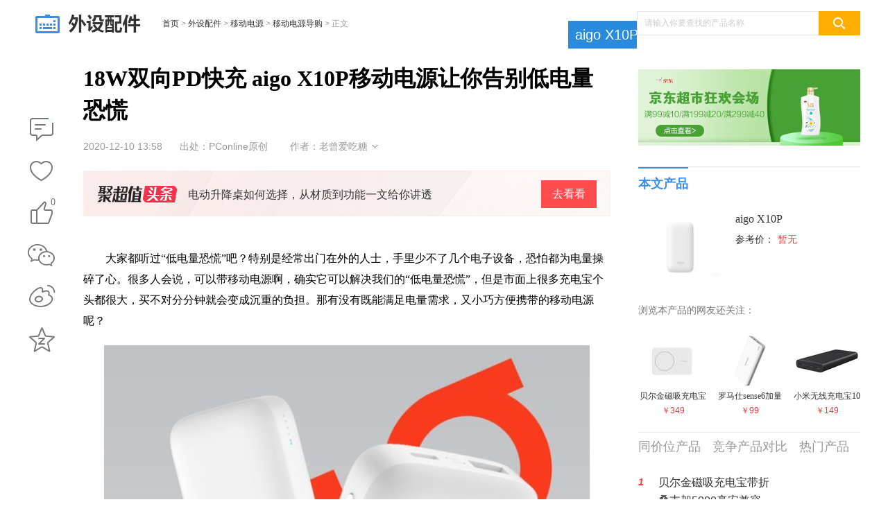

--- FILE ---
content_type: text/html
request_url: https://acc.pconline.com.cn/1389/13896466.html
body_size: 32538
content:
<!DOCTYPE html>
<html>
<head>
<meta charset="gb2312" />
<meta name="applicable-device" content="pc">
<script src="//www.pconline.com.cn/3g/wap2013/intf/1305/intf2739.js" class=" defer"></script>
<script type="text/javascript">
deviceJump.init(
{"main":"//acc.pconline.com.cn/1389/13896466.html","wap_3g":"//g.pconline.com.cn/x/1389/13896466.html"}
);
</script>
<title>18W双向PD快充 aigo X10P移动电源让你告别低电量恐慌-太平洋电脑网</title>
<meta name="keywords" content="aigo X10P,爱国者 X10P,国民好物"/>
<meta name="description" content="大家都听过“低电量恐慌”吧？特别是经常出门在外的人士，手里少不了几个电子设备，恐怕都为电量操碎了心。很多人会说，可以带移动电源啊，确实它可以解决我们的“低电量恐慌”，但是市面上很多充电宝个头都很大，买"/>
<meta itemprop="image" content="//img0.pconline.com.cn/pconline/2012/10/g_13896466_1607567627918.jpg" />
<meta http-equiv="mobile-agent" content="format=html5; url=//g.pconline.com.cn/x/1389/13896466.html">
<link rel="alternate" media="only screen and (max-width: 640px)" href="//g.pconline.com.cn/x/1389/13896466.html" >
<meta property="og:type" content="article" />
<meta property="article:published_time" content="2020-12-10T 13:58:22+08:00"/>
<meta property="article:author" content="老曾爱吃糖"/>
<meta property="article:published_first" content="太平洋电脑网,//acc.pconline.com.cn/1389/13896466.html"/>
<meta name="Author" content="zhangbingling_gz wuzehan_gz">
<meta content="always" name="referrer">
<link href="//js.3conline.com/pconlinenew/data/2018/cms/css/art.css" rel="stylesheet" type="text/css">
<link href="//js.3conline.com/pconlinenew/data/2020/cms/css/tmp.css" rel="stylesheet" type="text/css">
<base target="_blank"></base>
<!--[if IE 6]><script>document.execCommand("BackgroundImageCache", false, true)</script><![endif]-->
<!--是否引用其他栏目广告-->
</head>
<!--hidAdpuba="false"-->
<body id="Jbody">
<div id="ivy_div" style="display: none;"></div>
<script>setTimeout(function(){var js=document.createElement("script"); js.src="//jwz.3conline.com/adpuba/online_default_show?id=pc.diypj.yddy.neiye.test15.&media=js&channel=dynamic&anticache="+new Date().getTime();document.getElementsByTagName("head")[0].appendChild(js);},999)</script> 
<!-- 栏目计数器 -->
<span class="spanclass">
<script>
window._common_counter_code_='channel=9501';
window._common_counter_uuid_='__uuid=1304856:0.5;000059985:0.5:cms&';
document.write("<img style=display:none src=//count5.pconline.com.cn/newcount/count.php?"+ _common_counter_uuid_ + _common_counter_code_+"&screen="+screen.width+"*"+screen.height+"&refer="+encodeURIComponent(document.referrer)+"&anticache="+new Date().getTime()+"&url="+encodeURIComponent(location.href)+"&from="+(window._common_counter_from_ ? window._common_counter_from_:'cms')+"&iframeCode="+(self === top ? 0 : (top === parent ? 1 : 2))+" >")
</script>
</span>
<!--头部-->
<script type="text/javascript">
(function(){
var className = document.body.className;
document.body.className = className + ' wideScreen';
window.contentWidth = 1120;
})();
</script>
<div class="ivyDbtl ivy-tonglan"></div>
<div class="doc ">
<div class="header">
<div class="navibar-in-wrap">
<script class=" defer" src="//www.pconline.com.cn/global/c_header2014a/"></script>
</div>
<div class="ivy ivy-tl1 ivy-tonglan">
<div class="ivy-wrap">
<u id="pc.diypj.yddy.neiye.zu.tl1." class="adpos"></u>
</div>
</div>
<div class="header-wrap">
<div class="banner clearfix">
<div class="b-left">
<a href="//acc.pconline.com.cn/" class="logo"><img src="//www1.pconline.com.cn/2018/art/images/logo_acc.jpg"  height="38"></a>
<div class="crumb">
<a href="//www.pconline.com.cn" target="_blank">首页</a> > <a href="//acc.pconline.com.cn/" target="_blank">外设配件</a>  >  <a href="//acc.pconline.com.cn/battery/" target="_blank">移动电源</a>  >  <a href="//acc.pconline.com.cn/battery/guides/" target="_blank">移动电源导购</a> > <span class="nolink">正文</span>
</div>
</div>
<div class="ks">
<form action="//ks.pconline.com.cn/" method="get" autocomplete="off" onsubmit="if(this[0].value == this[0].defaultValue){window.open('//ks.pconline.com.cn/');return false;}">
<div class="ks-input">
<input type="text" name="q" class="ks-q" onfocus="if(this.value == this.defaultValue) {this.value = '';this.className += ' focus'}" onblur="if(this.value == '') {this.value = this.defaultValue;this.className = this.className.replace(' focus','') }" value="请输入你要查找的产品名称" />
<input type="submit" class="ks-submit" value="" />
</div>
</form>
</div>
</div>
<!--  -->
<div class="nav nav-a"> 
<span class="mark">
<a href="//product.pconline.com.cn/movepower/aigo/1304856.html#ad=7324" title="aigo X10P" target="_blank">aigo X10P</a>
</span>
<span class="mark-sub">
<ul>
<li>
<a title="aigo X10P概览" href="//product.pconline.com.cn/movepower/aigo/1304856.html#ad=7324" target="_blank">概览</a>
</li>
<li>
<a title="aigo X10P参数" href="//product.pconline.com.cn/movepower/aigo/1304856_detail.html#ad=7324" target="_blank">参数</a>
</li>
<li>
<a title="aigo X10P报价" href="//product.pconline.com.cn/movepower/aigo/1304856_price.html#ad=7324" target="_blank">报价</a>
</li>
<li>
<a title="aigo X10P图片" href="//product.pconline.com.cn/pdlib/1304856_picture.html#ad=7324" target="_blank">图片(5)</a>
</li>
<li>
<a title="aigo X10P评测" href="//product.pconline.com.cn/movepower/aigo/1304856_review.html#ad=7324" target="_blank">评测</a>
</li>
<li>
<a title="aigo X10P网友点评" href="//product.pconline.com.cn/movepower/aigo/1304856_comment.html#ad=7324" target="_blank">点评</a>
</li>
</ul>
</span>
</div>
<!--//pdlib.pconline.com.cn/product/service/ls_get_product_bar.jsp?notjs=true&style=7&id=1304856&isAd=true-->
</div>
</div>
<!-- /header -->
<!-- wraper -->
<div class="wraper  clearfix" id="Jwrap">
<div class="main clearfix">
<div class="col-ab col-main">
<div class="col-a art">
<div class="toolBox">
<div class="art-tools" id="JartTools"></div>
<div  class="art-tools-top" id="JartToolsTop"></div>    
</div>
<div class="art-hd" id="artHd">
<h1><span>正在阅读：18W双向PD快充 aigo X10P移动电源让你告别低电量恐慌</span>18W双向PD快充 aigo X10P移动电源让你告别低电量恐慌</h1>
<div class="art-info">
<i class="art-edit">
<span class="pubtime">2020-12-10 13:58</span>
<span class="source">出处：PConline原创</span>
<span class="author">作者：老曾爱吃糖</span>
<span class="art-edit-more" id="JeditMore"><i class="edit-bg"><em></em></i>
<span class="editor">责任编辑：liganlin</span>
</span>
</i>
</div>
<!--新增聚超值头条模块-->
<div id="JjczBlock"></div>
<style>
.m-JCZ-scrollBlock{  background:url(//www1.pconline.com.cn/cms/gz20220829/best/images/bestBg.png) no-repeat; height: 48px; margin:23px 0px 0px; position: relative; padding:14px 0 5px 20px; }
.m-JCZ-scrollBlock .u-JCZ-leftLogo{ float: left; background: url('//www1.pconline.com.cn/cms/gz20220829/best/images/bestLogo.png') no-repeat; width: 115px; height: 24px; margin-top:8px; }
.m-JCZ-scrollBlock .u-JCZ-txt{ overflow: hidden; padding: 0 103px 0 16px; position: relative; display: block; overflow: hidden; }
.m-JCZ-scrollBlock .u-JCZ-txt em{ font-size:16px; color:#333; display: block; line-height: 42px; height: 48px; overflow: hidden; text-overflow: ellipsis; white-space: nowrap; }
.m-JCZ-scrollBlock .u-JCZ-txt span{  background:#333; width:80px; height:40px; background: #ff4c4c; color: #fff; line-height:40px; text-align: center; position: absolute; right: 20px; top: 0px; font-size: 16px;}
.m-JCZ-scrollBlock .u-JCZ-txt:hover{ text-decoration: none; }
.m-JCZ-scrollBlock .u-JCZ-txt:hover em{ text-decoration: underline; } 
</style>
<script type="text/javascript">
window.jczList = [
{
"title":'多台设备也能轻松应对？雷柏MT510PRO多模无线机械键盘体验！',
"url":"https://best.pconline.com.cn/yuanchuang/14898482.html"
},{
"title":'旗舰机的快乐我也想要，日立R-ZXC750KC冰箱解析',
"url":"https://best.pconline.com.cn/yuanchuang/14901651.html"
},{
"title":'搭载 AMD 最强核显 680M 零刻 GTR6 深度评测',
"url":"https://best.pconline.com.cn/yuanchuang/14896487.html"
},{
"title":'费娃但有用！我用这套玩具培养娃的工程师思维！',
"url":"https://best.pconline.com.cn/yuanchuang/14897354.html"
},{
"title":'电动升降桌如何选择，从材质到功能一文给你讲透',
"url":"https://best.pconline.com.cn/yuanchuang/14894899.html"
},{
"title":'洗地机怎么选？添可/追觅/米博/必胜/石头哪款好？',
"url":"https://best.pconline.com.cn/yuanchuang/14894620.html"
},{
"title":'终极性价比+不错的品控丨千元2K高刷科睿27E1QX显示器开箱评测',
"url":"https://best.pconline.com.cn/yuanchuang/14894614.html"
},{
"title":'4年一届世界杯已经到来如何来看这盛大的赛事设备推荐',
"url":"https://best.pconline.com.cn/yuanchuang/14891019.html"
},{
"title":'轻巧便携接口全，硬盘内存能升级，移动办公小能手华硕破晓2',
"url":"https://best.pconline.com.cn/yuanchuang/14889153.html"
},{
"title":'2022年无线吸尘器选购攻略，高性价比吸尘器推荐，看这一篇就够了',
"url":"https://best.pconline.com.cn/yuanchuang/14884510.html"
},
]
</script>
<script type="text/javascript">
(function(){
var jcz = document.getElementById("JjczBlock");   
console.log("###");
console.log(!jcz);
if(window.jczList.length>0&&jcz){
var jczListLen = window.jczList.length;
var randomNum = Math.floor(Math.random()*jczListLen);
var jczTLblock = document.createElement("div");
jczTLblock.className = "m-JCZ-scrollBlock";
jczTLblock.innerHTML = '<a href="//best.pconline.com.cn/yuanchuang/#ad=8978" class="u-JCZ-leftLogo"></a><a href="'+window.jczList[randomNum].url+'#ad=8978" class="u-JCZ-txt" id="Jjcz-tl" title="'+window.jczList[randomNum].title+'"><em>'+window.jczList[randomNum].title+'</em><span>去看看</span></a>';
jcz.appendChild(jczTLblock);
}
})()
</script>
</div>
<div class="art-bd">
<div class="ivy ivy-760">
<u id="pc.diypj.yddy.neiye.btxf." class="adpos"></u>
</div>
<!--返回分页浏览-->
<div class="content" id="JCmtImg">
<!--加table的原因是防止文章内容出现标签缺失异常-->
<table width="100%" border="0" cellspacing="0" cellpadding="0">
<tr>
<td>
<!--文章内容-->
<p>　　大家都听过&ldquo;低电量恐慌&rdquo;吧？特别是经常出门在外的人士，手里少不了几个电子设备，恐怕都为电量操碎了心。很多人会说，可以带移动电源啊，确实它可以解决我们的&ldquo;低电量恐慌&rdquo;，但是市面上很多充电宝个头都很大，买不对分分钟就会变成沉重的负担。那有没有既能满足电量需求，又小巧方便携带的移动电源呢？</p><p style="text-align: center;"><img src="//img0.pconline.com.cn/pconline/2012/10/13896466_06447449_thumb.jpg"/><br/><SCRIPT id="m1304856" src="//pdlib.pconline.com.cn/product/intf/cms/getProductPrice.jsp?id=1304856&amp;tagId=m1304856" class="defer" ></SCRIPT></p><p>　　当然有啦！aigo这个牌子相信大家都不陌生吧，它在IT数码周边领域耕耘多年，具备极高的知名度，aigo移动电源也一直以经济实惠著称。近期推出了一款型号为X10P的一万毫安移动电源，外号&ldquo;小肥皂&rdquo;，可想而知十分的小巧便携，并且具备PD18W双向快充功能，堪称出门必备神器，下面就看看它都有什么亮点吧！</p><p style="text-align: center;"><img src="//www1.pconline.com.cn/images/articleImageLoading.gif" #src="//img0.pconline.com.cn/pconline/2012/10/13896466_16447452_thumb.jpg"/></p><p>　　作为随身携带的移动电源，便携性就是最重要的问题。不同于传统移动电源，aigo&nbsp;X10P采用了高密度锂聚合物电芯，使得移动电源整体身材较为小巧，仅约银行卡大小，出行轻巧相伴，携带更加方便，占空间更小；另外，得益于圆润而优雅的工艺，以及细腻雾面的表层打磨处理，让它能够保持较为轻盈重量的同时，质感和手感上也非常好。</p><p>　　不仅身材像个&ldquo;小肥皂&rdquo;，连手感都像。</p><p style="text-align: center;"><img src="//www1.pconline.com.cn/images/articleImageLoading.gif" #src="//img0.pconline.com.cn/pconline/2012/10/13896466_26447455_thumb.jpg"/></p><p>　　解决续航问题，告别&ldquo;低电量恐慌&rdquo;，仅要求便携可不够，快速的补充电能更是重要。aigo&nbsp;X10P移动电源支持双向快充，USB-A单口输出最高支持18W快充，可为部分主流安卓手机提供快充，同时USB-C单口输出最高支持18W&nbsp;PD快充，可以为部分苹果手机提供快充。而且双口同时输出，可同时给更多设备补能，提高充电效率。</p><p style="text-align: center;"><img src="//www1.pconline.com.cn/images/articleImageLoading.gif" #src="//img0.pconline.com.cn/pconline/2012/10/13896466_36447462_thumb.jpg"/></p><p>　　单单给移动设备充电使用，快充只是利好的一方面，而对于移动电源自身的补能速度也十分重要，毕竟移动电源容量越大，就需要越多的时间补能，如果充电时间太久，就可能会影响到行程及临时使用。而aigo&nbsp;X10P移动电源自身不仅有着18W快充，给自己充满也仅约2.8小时，这对于快速补能周转来说，速度还是比较令人满意的。</p><p style="text-align: center;"><img src="//www1.pconline.com.cn/images/articleImageLoading.gif" #src="//img0.pconline.com.cn/pconline/2012/10/13896466_46447466_thumb.jpg"/></p><p>　　移动电源自身的容量也是一件很重要的事情，这可决定了补能的次数与情况。移动电源太大太小都不好，太大容量可能上不了飞机，过重也不利于便携，而太小的话又不能满足多设备充电需求。aigo&nbsp;&nbsp;X10P可以说是大小容量都&ldquo;刚刚好&rdquo;，它采用了10000mAh电池，可以充电iPhone&nbsp;11约2.2次、华为P40约1.8次、小米10&nbsp;Pro约1.5次，基本可以满足人们每日出行的补能需求，称得上差旅续航好搭档了。</p><p style="text-align: center;"><img src="//www1.pconline.com.cn/images/articleImageLoading.gif" #src="//img0.pconline.com.cn/pconline/2012/10/13896466_56447473_thumb.jpg"/></p><p>　　同时，这款移动电源的产品参数标识十分清晰，电池能量38.5Wh，完全符合民航局要求，可以带上飞机，使用上还是比较方便，随时随地都能为手机补能。而且aigo作为国内移动电源的老牌厂商，在质量、安全性与售后等方面还是值得肯定的。</p><p style="text-align: center;"><img src="//www1.pconline.com.cn/images/articleImageLoading.gif" #src="//img0.pconline.com.cn/pconline/2012/10/13896466_66447477_thumb.jpg"/></p><p>　　出门在外，一款便携好使的移动电源真的少不了，而<a href="https://item.jd.com/100015019816.html" target="_blank">aigo&nbsp;X10P</a>配有10000毫安大容量，支持18W双向PD快充，极速充电与自身补电带来更高效的生活。更重要的是小巧便携颜值还高，简直就是告别&ldquo;低电量恐慌&rdquo;的一大利器，如果你有经常外出的需求，这款充电宝会是不错的选择哦！</p><p>购买链接&gt;&gt;&gt;<a href="https://item.jd.com/100015019816.html" target="_blank">这里</a></p><p><SCRIPT id="p1304856" src="//pdlib.pconline.com.cn/product/service/ls_show_product_item.jsp?id=1304856&amp;style=n-o&amp;tagId=p1304856&amp;sid=0" class="defer"></SCRIPT></p>
<!--文章内容end-->
</td>
</tr>
</table>
</div>
</div>
<div class="ivy ivy-750">
<div class="ivy_text">
</div>
</div>
<!-- 正文下方编辑位通栏 -->
<!--分页、键盘控制、在本页浏览全文-->
<!--分页、键盘控制end-->
<!--当不是全文浏览时 文章底部 导航-->
<!--当不是全文浏览时 文章底部 导航end-->
<!-- 文章正文底部维修模块 -->
<!-- /文章正文底部维修模块 -->
<script class=combineAD>
if(!window.preloadShow4) document.write('<script src="//ivy.pconline.com.cn/show4?opt=1&id=pc.diypj.yddy.neiye.zu.tl1.;pc.diypj.yddy.neiye.btxf.;pc.diypj.yddy.neiye.wzxf.;pc.qz.dbtlz.;pc.qz.dbtly.;pc.diypj.yddy.neiye.yc1.;pc.qz.yc4.;pc.wz.sywz.dbxftl.;pc.wz.sywz.ycfb." class=" defer"><\/script>');
if(!window._addIvyID) document.write('<script charset="gbk" class=" defer" src="//www.pconline.com.cn/_hux_/index.js"><\/script>');
</script class=combineAD>
<script>
function ivyLoadReal(closespan){
var ad=null, adpos=document.getElementsByTagName("u");
for(var i=0; i<adpos.length; i++) if(adpos[i].className=="adpos"){ ad=adpos[i]; break; }
if(ad==null) return;
if(!closespan) {
document.write("<span id=adpos_"+ad.id+" style=display:none>");
showIvyViaJs(ad.id);
return;
}
document.write("</span>");
var real=document.getElementById("adpos_"+ad.id);
for(var i=0; i<real.childNodes.length; i++) {
var node=real.childNodes[i];
if(node.tagName=="SCRIPT" && /closespan/.test(node.className)) continue;
ad.parentNode.insertBefore(node,ad); i--
}
ad.parentNode.removeChild(ad);
real.parentNode.removeChild(real);
}
</script>
<script>ivyLoadReal()</script><script class=closespan>ivyLoadReal(true)</script>
<script>ivyLoadReal()</script><script class=closespan>ivyLoadReal(true)</script>
<!-- 广告后出位置 -->
<!--产品库接口-->
<div class="reArt" id="JreArt">
<div class="box">
<div class="hd hd-sub">
<h3 class="mark">
<a title="aigo X10P" href="//product.pconline.com.cn/movepower/aigo/1304856.html" target="_blank" class="pro-link">aigo X10P</a>相关文章
</h3>
</div>
<div class="bd">
<div class="head-line">
<a title="18W双向PD快充 aigo X10P移动电源让你告别低电量恐慌" target="_blank" href="//acc.pconline.com.cn/1389/13896466.html">18W双向PD快充 aigo X10P移动电源让你告别低电量恐慌</a>
</div>
<ul class="news news-no-pad fs-14">
</ul>
<div class="box-sub rela-pro">
<div class="hd">
浏览本产品的网友还关注：
</div>
<div class="bd">
<ul class="pics pics-w100 pro-pics">
<li>
<a class="blk-img" href="//product.pconline.com.cn/movepower/belkin/1631927.html" target="_blank">
<img width="100" height="75" src="//img4.pconline.com.cn/pconline/images/product/20220822/1857727_cn.jpg">
<span class="title">贝尔金磁吸充电宝带折叠支架5000毫安兼容MagSafe</span>
</a>
<span class="price">￥349</span>
</li>
<li>
<a class="blk-img" href="//product.pconline.com.cn/movepower/romoss/1024126.html" target="_blank">
<img width="100" height="75" src="//img.pconline.com.cn/images/product/1024/1024126/PH80-P01-01_cn.jpg">
<span class="title">罗马仕sense6加量版</span>
</a>
<span class="price">￥99</span>
</li>
<li>
<a class="blk-img" href="//product.pconline.com.cn/movepower/miui/1161227.html" target="_blank">
<img width="100" height="75" src="//img.pconline.com.cn/images/product/1161/1161227/8f660dbf294ee664_cn.jpg">
<span class="title">小米无线充电宝10000mAh</span>
</a>
<span class="price">￥149</span>
</li>
</ul>
</div>
</div>
</div>
</div>
<!--//pdlib.pconline.com.cn/product/cms/product_related_article.jsp?pid=1304856&refresh=true&style=5-->
</div>
<!-- /文章 -->
</div>
<div class="ivy ivy-840">
<script>showIvyViaJs("pc.diypj.yddy.neiye.wzxf.")</script>
</div>
<!-- <div class="popularize">
<a href="//www.pconline.com.cn/app/652/6521877.html" title="文章页底部微信二维码"><img src="//img0.pconline.com.cn/pconline/ssi/art/code/1703/weixin-PConline.jpg" width="730" height="120" alt="文章页底部微信二维码" /></a>
</div> -->
<!--/ssi/art/code/index.html-->
<!--  -->
<!--当不是全文浏览时 文章底部 导航end-->
<script>
function ivyLoadReal(closespan){
var ad=null, adpos=document.getElementsByTagName("u");
for(var i=0; i<adpos.length; i++) if(adpos[i].className=="adpos"){ ad=adpos[i]; break; }
if(ad==null) return;
if(!closespan) {
document.write("<span id=adpos_"+ad.id+" style=display:none>");
showIvyViaJs(ad.id);
return;
}
document.write("</span>");
var real=document.getElementById("adpos_"+ad.id);
for(var i=0; i<real.childNodes.length; i++) {
var node=real.childNodes[i];
if(node.tagName=="SCRIPT" && /closespan/.test(node.className)) continue;
ad.parentNode.insertBefore(node,ad); i--
}
ad.parentNode.removeChild(ad);
real.parentNode.removeChild(real);
}
</script>
<script>ivyLoadReal()</script><script class=closespan>ivyLoadReal(true)</script>
<script>ivyLoadReal()</script><script class=closespan>ivyLoadReal(true)</script>
<script>ivyLoadReal()</script><script class=closespan>ivyLoadReal(true)</script>
<script>ivyLoadReal()</script><script class=closespan>ivyLoadReal(true)</script>
<script>ivyLoadReal()</script><script class=closespan>ivyLoadReal(true)</script>
<script>ivyLoadReal()</script><script class=closespan>ivyLoadReal(true)</script>
<div class="col-ab">
<!--新增聚超值产品切换模块-->
<!-- 新增 s-->
<style>
.arts-best {
width: 840px;
height: 281px;
position: relative;
margin-bottom:30px;
border-top: 1px solid #eee;;
overflow:hidden;
}
.arts-best .hd {
margin-bottom: 10px;
}
.arts-best .hd .mark a {
color: #388eee
}
.arts-best .slide-pic {
width: 100%;
height: 217px;
position: static;
}
.arts-best .slide-wrap,
.arts-best .slide-wrap li.jcz-left {
width: 840px;
height: 217px;
display: flex;
justify-content: space-between;
margin-bottom:30px;
}
.arts-best .bd .jcz-left a {
display: block;
width: 128px;
height: 128px
}
.arts-best .bd .jcz-left img {
display: block;
width: 148px;
height: 148px !important;
object-fit: cover;
}
.arts-best .bd .tit {
display: block;
width: 148px;
height: 38px;
font-weight: 400;
line-height: 19px;
font-size: 14px;
color: #333333;
text-align: left;
overflow: hidden;
text-overflow: ellipsis;
overflow: hidden;
text-overflow: ellipsis;
display: -webkit-box;
-webkit-box-orient: vertical;
-webkit-line-clamp: 2;
position: absolute;
bottom: 23px;
}
.arts-best .control {
display: none;
}
.arts-best .circle-ctrl-sub {
position: absolute;
top: 7px;
right: 15px;
}
.pr {
display: block;
font-weight: 400;
width: 148px;
height: 18px;
font-size: 14px;
text-align: left;
color: #FF4444;
position: absolute;
bottom: 0;
}
.flexbox {
width: 148px;
height: 217px;
display: flex;
flex-direction: column;
position: relative;
}
.del {
font-weight: 400;
width: 48px;
height: 11px;
font-size: 12px;
margin-left: 5px;
color: #999999;
}
.arts-best .bd .jcz-left .quan {
position: absolute;
top: 0;
object-fit: cover;
width: 68px !important;
;
height: 20px !important;
z-index: 999;
}
</style>
<div id="JartBdJCZ" class="box arts-best">
<div class="hd">
<span class="mark"><i></i><a href="//best.pconline.com.cn/#ad=8977" target="_blank">聚超值·精选</a></span>
</div>
<div class="bd">
<div class="slide-pic" relaid="JartBdJCZ">
<div class="slide-wrap">
<a href="javascript:" class="prev"></a>
<a href="javascript:" class="next"></a>
<ul class="pics-left pics">
<li class="jcz-left">
<div class="flexbox">
<a href="https://best.pconline.com.cn/youhui/15683453.html#ad=8977" target="_blank" class="pt">
<img src="//img0.pconline.com.cn/pconline/jrzcz/2309/20239/15/16947682807902340.jpg" alt="西门子（SIEMENS）274升大容量家用三门冰箱 混冷无霜 零度保鲜 独立三循环 玻璃面板 支持国家补贴 KG28US221C">
<i class="tit">西门子（SIEMENS）274升大容量家用三门冰箱 混冷无霜 零度保鲜 独立三循环 玻璃面板 支持国家补贴 KG28US221C</i>
<i class="pr">5399元<span class="del"><del></del></span></i>
</a>
</div>
<div class="flexbox">
<a href="https://best.pconline.com.cn/youhui/15217675.html#ad=8977" target="_blank" class="pt">
<img src="//img0.pconline.com.cn/pconline/jrzcz/2309/20239/15/16947680884370100.jpg" alt="苏泊尔电饭煲家用3-4-5-8个人4升电饭锅多功能一体家用蓝钻圆厚釜可做锅巴饭煲仔饭智能煮粥锅预约蒸米饭 不粘厚釜 4L 5-6人可用">
<i class="tit">苏泊尔电饭煲家用3-4-5-8个人4升电饭锅多功能一体家用蓝钻圆厚釜可做锅巴饭煲仔饭智能煮粥锅预约蒸米饭 不粘厚釜 4L 5-6人可用</i>
<i class="pr">329元<span class="del"><del></del></span></i>
</a>
</div>
<div class="flexbox">
<a href="https://best.pconline.com.cn/youhui/15309253.html#ad=8977" target="_blank" class="pt">
<img src="//img0.pconline.com.cn/pconline/jrzcz/2309/20239/15/16947679923926050.jpg" alt="绿联65W氮化镓充电器套装兼容45W苹果16pd多口Type-C快充头三星华为手机MacbookPro联想笔记本电脑配线">
<i class="tit">绿联65W氮化镓充电器套装兼容45W苹果16pd多口Type-C快充头三星华为手机MacbookPro联想笔记本电脑配线</i>
<i class="pr">99元<span class="del"><del></del></span></i>
</a>
</div>
<div class="flexbox">
<a href="https://best.pconline.com.cn/youhui/15677304.html#ad=8977" target="_blank" class="pt">
<img src="//img0.pconline.com.cn/pconline/jrzcz/2309/20239/15/16947679384750680.jpg" alt="KZ Castor双子座有线耳机入耳式双单元HM曲线发烧HiFi耳返耳麦">
<i class="tit">KZ Castor双子座有线耳机入耳式双单元HM曲线发烧HiFi耳返耳麦</i>
<i class="pr">88元<span class="del"><del>188元</del></span></i>
</a>
</div>
<div class="flexbox">
<a href="https://best.pconline.com.cn/youhui/15443134.html#ad=8977" target="_blank" class="pt">
<img src="//img0.pconline.com.cn/pconline/jrzcz/2309/20239/15/16947679015740930.jpg" alt="格兰仕（Galanz）【国家补贴】电烤箱 家用 40L大容量 上下独立控温 多层烤位 机械操控 烘培炉灯多功能 K42 经典黑 40L 黑色">
<i class="tit">格兰仕（Galanz）【国家补贴】电烤箱 家用 40L大容量 上下独立控温 多层烤位 机械操控 烘培炉灯多功能 K42 经典黑 40L 黑色</i>
<i class="pr">260.9元<span class="del"><del>280.9元</del></span></i>
</a>
</div>
</li><li class="jcz-left">
<div class="flexbox">
<a href="https://best.pconline.com.cn/youhui/15235344.html#ad=8977" target="_blank" class="pt">
<img src="//img0.pconline.com.cn/pconline/jrzcz/2309/20239/8/16941588119989890.jpg" alt="漫步者（EDIFIER）M25 一体式电脑音响 家用桌面台式机笔记本音箱 蓝牙5.3 黑色 520情人节礼物">
<i class="tit">漫步者（EDIFIER）M25 一体式电脑音响 家用桌面台式机笔记本音箱 蓝牙5.3 黑色 520情人节礼物</i>
<i class="pr">109元<span class="del"><del></del></span></i>
</a>
</div>
</ul>
</div>
<div class="circle-ctrl circle-ctrl-sub">
<div class="circle-ctrl-wrap">
<a href="javascript:" class="item current"></a></a><a href="javascript:" class="item"></a><a
href="javascript:" class="item"></a><a
href="javascript:" class="item"></a>
</div>
</div>
</div>
</div>
</div>
<!-- 新增 e-->
<div class="comment mb10" id="Jcommnet">
<!--电脑网评论-->
<div id="commentHolder"></div>
</div>
<!--/ssi/art/code/index.html-->
<!--  -->
<!--   -->
<!-- 为您推荐 -->
<div class="box arts-recommend tab">
<div class="hd hd-big">
<h2 class="mark">为您推荐</h2>
</div>
<div class="bd">
<div class="tab-nav">
<div class="control control-clean">
<a href="#recommend" target="_self" class="item current">相关阅读</a>
<a href="#recommend" target="_self"  class="item">手机</a>
<a href="#recommend" target="_self"  class="item">笔记本</a>
<a href="#recommend" target="_self"  class="item">平板</a>
<a href="#recommend" target="_self"  class="item">DIY</a>
<a href="#recommend" target="_self"  class="item">摄影</a>
<a href="#recommend" target="_self"  class="item">家电</a>
<a href="#recommend" target="_self"  class="item">智能</a>
<a href="#recommend" target="_self"  class="item">企业</a>
<a href="#recommend" target="_self"  class="item">办公</a>
</div>
</div>
<div class="tab-wrap" id="recommend">
<div class="pannel" style="display:block">
<ul>
<li class="pt">
<a href="//acc.pconline.com.cn/1165/11651824.html" target="_blank" class="pic">
<img src="//www1.pconline.com.cn/images/blank.gif" src2="//img0.pconline.com.cn/pconline/1810/16/g_11651824_1539675921387.jpg" alt="" width="140" height="107" />
</a>
<div class="txt">
<a href="//acc.pconline.com.cn/1165/11651824.html" target="_blank" class="tit">
这些优秀的鼠标键盘“助”你大吉大利，今晚吃鸡
</a>
<em>
<a href="//acc.pconline.com.cn/mouse/" target="_blank" class='type' >键鼠</a>
|
<span class="time">2018-10-22 00:16</span>
</em>
</div>
</li>
<li class="pt">
<a href="//acc.pconline.com.cn/1551/15518904.html" target="_blank" class="pic">
<img src="//www1.pconline.com.cn/images/blank.gif" src2="//img0.pconline.com.cn/pconline/2210/20/g_15518904_1666262891834.jpg" alt="" width="140" height="107" />
</a>
<div class="txt">
<a href="//acc.pconline.com.cn/1551/15518904.html" target="_blank" class="tit">
双十一预售开启，创新科技好物推荐！
</a>
<em>
<a href="//acc.pconline.com.cn/vocality/" target="_blank" class='type' >音频设备</a>
|
<span class="time">2022-10-20 18:49</span>
</em>
</div>
</li>
<li class="pt">
<a href="//acc.pconline.com.cn/1551/15518884.html" target="_blank" class="pic">
<img src="//www1.pconline.com.cn/images/blank.gif" src2="//img0.pconline.com.cn/pconline/2210/20/g_15518884_1666262533997.jpg" alt="" width="140" height="107" />
</a>
<div class="txt">
<a href="//acc.pconline.com.cn/1551/15518884.html" target="_blank" class="tit">
简约强劲！中道回音壁为你带来沉浸式游戏体验！
</a>
<em>
<a href="//acc.pconline.com.cn/vocality/" target="_blank" class='type' >音频设备</a>
|
<span class="time">2022-10-20 18:44</span>
</em>
</div>
</li>
<li class="pt">
<a href="//acc.pconline.com.cn/1551/15512605.html" target="_blank" class="pic">
<img src="//www1.pconline.com.cn/images/blank.gif" src2="//img0.pconline.com.cn/pconline/2210/19/g_15512605_1666163662447.jpg" alt="" width="140" height="107" />
</a>
<div class="txt">
<a href="//acc.pconline.com.cn/1551/15512605.html" target="_blank" class="tit">
飞利浦骨传导专业运动耳机A7607，让运动更安全更自由！
</a>
<em>
<a href="//acc.pconline.com.cn/headphone/" target="_blank" class='type' >耳机</a>
|
<span class="time">2022-10-19 17:00</span>
</em>
</div>
</li>
<li class="pt">
<a href="//acc.pconline.com.cn/1551/15512705.html" target="_blank" class="pic">
<img src="//www1.pconline.com.cn/images/blank.gif" src2="//img0.pconline.com.cn/pconline/2210/19/g_15512705_1666164456014.jpg" alt="" width="140" height="107" />
</a>
<div class="txt">
<a href="//acc.pconline.com.cn/1551/15512705.html" target="_blank" class="tit">
时隔两年！Fidelio X3头戴式耳机，带给你舒适体验依旧未减！
</a>
<em>
<a href="//acc.pconline.com.cn/headphone/" target="_blank" class='type' >耳机</a>
|
<span class="time">2022-10-19 17:00</span>
</em>
</div>
</li>
</ul>
</div>
<div class="pannel">
<ul>
<li class="pt">
<a href="https://live.pconline.com.cn/2973.html" target="_blank" class="pic">
<img src="//www1.pconline.com.cn/images/blank.gif" src2="//img0.pconline.com.cn/pconline/2210/20/g_15518345_1666258919023.jpg" alt="" width="140" height="107" />
</a>
<div class="txt">
<a href="https://live.pconline.com.cn/2973.html" target="_blank" class='tit'>硬核双芯 热血酷玩！iQOO Neo 7新品发布会</a>
<em>
<a href="//mobile.pconline.com.cn/dclub/" target="_blank" class='type'>手机资讯</a>
|
<span class="time">2022-10-20 17:48</span>
</em>
</div>
</li><li class="pt">
<a href="//mobile.pconline.com.cn/1551/15513089.html" target="_blank" class="pic">
<img src="//www1.pconline.com.cn/images/blank.gif" src2="//img0.pconline.com.cn/pconline/2210/19/g_15513089_1666167880514.jpg" alt="" width="140" height="107" />
</a>
<div class="txt">
<a href="//mobile.pconline.com.cn/1551/15513089.html" target="_blank" class='tit'>都有过人之处，那些身怀绝技的长板旗舰</a>
<em>
<a href="//mobile.pconline.com.cn/guide/" target="_blank" class='type'>手机导购</a>
|
<span class="time">2022-10-20 00:15</span>
</em>
</div>
</li><li class="pt">
<a href="//mobile.pconline.com.cn/1550/15508166.html" target="_blank" class="pic">
<img src="//www1.pconline.com.cn/images/blank.gif" src2="//img0.pconline.com.cn/pconline/2210/18/g_15508166_1666066242561.jpg" alt="" width="140" height="107" />
</a>
<div class="txt">
<a href="//mobile.pconline.com.cn/1550/15508166.html" target="_blank" class='tit'>realme数字系列回归国内？新机型已通过CQC认证</a>
<em>
<a href="//mobile.pconline.com.cn/dclub/" target="_blank" class='type'>手机资讯</a>
|
<span class="time">2022-10-20 00:15</span>
</em>
</div>
</li><li class="pt">
<a href="//mobile.pconline.com.cn/1551/15511290.html" target="_blank" class="pic">
<img src="//www1.pconline.com.cn/images/blank.gif" src2="//img0.pconline.com.cn/pconline/2210/19/g_15511290_1666146538163.jpg" alt="" width="140" height="107" />
</a>
<div class="txt">
<a href="//mobile.pconline.com.cn/1551/15511290.html" target="_blank" class='tit'>一加 Ace Pro 原神限定版将于10月24日发布，全球首款原神定制机惊喜来袭</a>
<em>
<a href="//mobile.pconline.com.cn/news/hgxz/" target="_blank" class='type'>手机新品速递</a>
|
<span class="time">2022-10-19 10:31</span>
</em>
</div>
</li><li class="pt">
<a href="//mobile.pconline.com.cn/1550/15508707.html" target="_blank" class="pic">
<img src="//www1.pconline.com.cn/images/blank.gif" src2="//img0.pconline.com.cn/pconline/2210/18/g_15508707_1666078424411.jpg" alt="" width="140" height="107" />
</a>
<div class="txt">
<a href="//mobile.pconline.com.cn/1550/15508707.html" target="_blank" class='tit'>下一代天玑旗舰芯片确定！天玑9200最快年底前亮相</a>
<em>
<a href="//mobile.pconline.com.cn/dclub/" target="_blank" class='type'>手机资讯</a>
|
<span class="time">2022-10-18 15:40</span>
</em>
</div>
</li><li class="pt">
<a href="//mobile.pconline.com.cn/1550/15505947.html" target="_blank" class="pic">
<img src="//www1.pconline.com.cn/images/blank.gif" src2="//img0.pconline.com.cn/pconline/2210/17/g_15505947_1665991151960.jpg" alt="" width="140" height="107" />
</a>
<div class="txt">
<a href="//mobile.pconline.com.cn/1550/15505947.html" target="_blank" class='tit'>moto X40年底登场：首批搭载骁龙8 Gen2 新机</a>
<em>
<a href="//mobile.pconline.com.cn/dclub/" target="_blank" class='type'>手机资讯</a>
|
<span class="time">2022-10-19 00:15</span>
</em>
</div>
</li><li class="pt">
<a href="//mobile.pconline.com.cn/1550/15505384.html" target="_blank" class="pic">
<img src="//www1.pconline.com.cn/images/blank.gif" src2="//img0.pconline.com.cn/pconline/2210/17/g_15505384_1665977788865.jpg" alt="" width="140" height="107" />
</a>
<div class="txt">
<a href="//mobile.pconline.com.cn/1550/15505384.html" target="_blank" class='tit'>iPhone 14 Pro热度“降温”：发货时间已低于同期iPhone 13 Pro</a>
<em>
<a href="//mobile.pconline.com.cn/dclub/" target="_blank" class='type'>手机资讯</a>
|
<span class="time">2022-10-19 00:15</span>
</em>
</div>
</li><li class="pt">
<a href="//mobile.pconline.com.cn/1550/15509004.html" target="_blank" class="pic">
<img src="//www1.pconline.com.cn/images/blank.gif" src2="//img0.pconline.com.cn/pconline/2210/18/g_15509004_1666085543683.jpg" alt="" width="140" height="107" />
</a>
<div class="txt">
<a href="//mobile.pconline.com.cn/1550/15509004.html" target="_blank" class='tit'>苹果iPhone14 Pro体验：Ta并不完美，但足够出色</a>
<em>
<a href="//mobile.pconline.com.cn/review/" target="_blank" class='type'>手机评测</a>
|
<span class="time">2022-10-19 00:15</span>
</em>
</div>
</li><li class="pt">
<a href="//mobile.pconline.com.cn/1550/15506184.html" target="_blank" class="pic">
<img src="//www1.pconline.com.cn/images/blank.gif" src2="//img0.pconline.com.cn/pconline/2210/17/g_15506184_1665996308501.jpg" alt="" width="140" height="107" />
</a>
<div class="txt">
<a href="//mobile.pconline.com.cn/1550/15506184.html" target="_blank" class='tit'>发哥不输高通？那些搭载天玑9000的旗舰手机</a>
<em>
<a href="//mobile.pconline.com.cn/guide/" target="_blank" class='type'>手机导购</a>
|
<span class="time">2022-10-19 00:15</span>
</em>
</div>
</li>
<div class="hide hidden">
<li class="pt">
<a href="//mobile.pconline.com.cn/1550/15508584.html" target="_blank" class="pic">
<img src="//www1.pconline.com.cn/images/blank.gif" src2="//img0.pconline.com.cn/pconline/2210/18/g_15508584_1666081207701.jpg" alt="" width="140" height="107" />
</a>
<div class="txt">
<a href="//mobile.pconline.com.cn/1550/15508584.html" target="_blank" class='tit'>或是最后一款骁龙888手机，三星将推出Galaxy M54</a>
<em>
<a href="//mobile.pconline.com.cn/dclub/" target="_blank" class='type'>手机资讯</a>
|
<span class="time">2022-10-19 00:15</span>
</em>
</div>
</li><li class="pt">
<a href="//mobile.pconline.com.cn/1549/15499949.html" target="_blank" class="pic">
<img src="//www1.pconline.com.cn/images/blank.gif" src2="//img0.pconline.com.cn/pconline/2210/14/g_15499949_1665743116984.jpg" alt="" width="140" height="107" />
</a>
<div class="txt">
<a href="//mobile.pconline.com.cn/1549/15499949.html" target="_blank" class='tit'>沉迷于哈苏色彩？这两台手机深得人心</a>
<em>
<a href="//mobile.pconline.com.cn/guide/" target="_blank" class='type'>手机导购</a>
|
<span class="time">2022-10-18 00:15</span>
</em>
</div>
</li><li class="pt">
<a href="//mobile.pconline.com.cn/1550/15505724.html" target="_blank" class="pic">
<img src="//www1.pconline.com.cn/images/blank.gif" src2="//img0.pconline.com.cn/pconline/2210/17/g_15505724_1665986619517.jpg" alt="" width="140" height="107" />
</a>
<div class="txt">
<a href="//mobile.pconline.com.cn/1550/15505724.html" target="_blank" class='tit'>vivo X90系列发布时间或提前，又一顶级影像旗舰将登场</a>
<em>
<a href="//mobile.pconline.com.cn/dclub/" target="_blank" class='type'>手机资讯</a>
|
<span class="time">2022-10-18 00:15</span>
</em>
</div>
</li><li class="pt">
<a href="//mobile.pconline.com.cn/1550/15505725.html" target="_blank" class="pic">
<img src="//www1.pconline.com.cn/images/blank.gif" src2="//img0.pconline.com.cn/pconline/2210/17/g_15505725_1665987268320.jpg" alt="" width="140" height="107" />
</a>
<div class="txt">
<a href="//mobile.pconline.com.cn/1550/15505725.html" target="_blank" class='tit'>iPhone 14 plus在市场遇冷，渠道价格暴跌</a>
<em>
<a href="//mobile.pconline.com.cn/dclub/" target="_blank" class='type'>手机资讯</a>
|
<span class="time">2022-10-18 00:15</span>
</em>
</div>
</li><li class="pt">
<a href="//mobile.pconline.com.cn/1550/15500024.html" target="_blank" class="pic">
<img src="//www1.pconline.com.cn/images/blank.gif" src2="//img0.pconline.com.cn/pconline/2210/14/g_15500024_1665742831972.jpg" alt="" width="140" height="107" />
</a>
<div class="txt">
<a href="//mobile.pconline.com.cn/1550/15500024.html" target="_blank" class='tit'>移动光追“老司机”联发科再秀杀手级GPU技术，方向对了！</a>
<em>
<a href="//mobile.pconline.com.cn/culture/" target="_blank" class='type'>手机文化</a>
|
<span class="time">2022-10-14 18:23</span>
</em>
</div>
</li><li class="pt">
<a href="//mobile.pconline.com.cn/1549/15494904.html" target="_blank" class="pic">
<img src="//www1.pconline.com.cn/images/blank.gif" src2="//img0.pconline.com.cn/pconline/2210/13/g_15494904_1665647774805.jpg" alt="" width="140" height="107" />
</a>
<div class="txt">
<a href="//mobile.pconline.com.cn/1549/15494904.html" target="_blank" class='tit'>魅族手机新专利:可旋转的三摄像镜头摄影模组</a>
<em>
<a href="//mobile.pconline.com.cn/dclub/" target="_blank" class='type'>手机资讯</a>
|
<span class="time">2022-10-16 00:15</span>
</em>
</div>
</li><li class="pt">
<a href="//mobile.pconline.com.cn/1547/15474344.html" target="_blank" class="pic">
<img src="//www1.pconline.com.cn/images/blank.gif" src2="//img0.pconline.com.cn/pconline/2210/09/g_15474344_1665304778235.jpg" alt="" width="140" height="107" />
</a>
<div class="txt">
<a href="//mobile.pconline.com.cn/1547/15474344.html" target="_blank" class='tit'>记录生活小确幸，buff加满的影像旗舰你岂能错过</a>
<em>
<a href="//mobile.pconline.com.cn/guide/" target="_blank" class='type'>手机导购</a>
|
<span class="time">2022-10-17 00:15</span>
</em>
</div>
</li><li class="pt">
<a href="//mobile.pconline.com.cn/1549/15499786.html" target="_blank" class="pic">
<img src="//www1.pconline.com.cn/images/blank.gif" src2="//img0.pconline.com.cn/pconline/2210/14/g_15499786_1665740858878.jpg" alt="" width="140" height="107" />
</a>
<div class="txt">
<a href="//mobile.pconline.com.cn/1549/15499786.html" target="_blank" class='tit'>索尼宣布推出微单手机Xperia 5 IV国行版，影像实力令人惊喜</a>
<em>
<a href="//mobile.pconline.com.cn/dclub/" target="_blank" class='type'>手机资讯</a>
|
<span class="time">2022-10-17 00:15</span>
</em>
</div>
</li><li class="pt">
<a href="//mobile.pconline.com.cn/1548/15482786.html" target="_blank" class="pic">
<img src="//www1.pconline.com.cn/images/blank.gif" src2="//img0.pconline.com.cn/pconline/2210/11/g_15482786_1665467408430.jpg" alt="" width="140" height="107" />
</a>
<div class="txt">
<a href="//mobile.pconline.com.cn/1548/15482786.html" target="_blank" class='tit'>两年变化能有多大？细谈跨代iQOO手机的真实体验</a>
<em>
<a href="//mobile.pconline.com.cn/review/" target="_blank" class='type'>手机评测</a>
|
<span class="time">2022-10-17 00:15</span>
</em>
</div>
</li><li class="pt">
<a href="//mobile.pconline.com.cn/1549/15495004.html" target="_blank" class="pic">
<img src="//www1.pconline.com.cn/images/blank.gif" src2="//img0.pconline.com.cn/pconline/2210/13/g_15495004_1665648750990.jpg" alt="" width="140" height="107" />
</a>
<div class="txt">
<a href="//mobile.pconline.com.cn/1549/15495004.html" target="_blank" class='tit'>搭载骁龙8+的手机到底能有多猛？他们告诉你答案</a>
<em>
<a href="//mobile.pconline.com.cn/guide/" target="_blank" class='type'>手机导购</a>
|
<span class="time">2022-10-15 00:15</span>
</em>
</div>
</li>
</div>
</ul>
<a href="javascript:;" class="ptMore" data-rel="" target="_self">加载更多</a>
</div>
<div class="pannel">
<ul>
<li class="pt">
<a href="//pad.pconline.com.cn/1551/15510405.html" target="_blank" class="pic">
<img src="//www1.pconline.com.cn/images/blank.gif" src2="//img0.pconline.com.cn/pconline/2210/19/g_15510405_1666108945490.jpg" alt="" width="140" height="107" />
</a>
<div class="txt">
<a href="//pad.pconline.com.cn/1551/15510405.html" target="_blank" class='tit'>2022年苹果秋季第二波新品来了：只有iPad？听说国外有彩蛋</a>
<em>
<a href="//pad.pconline.com.cn/news/" target="_blank" class='type'>平板电脑最新资讯</a>
|
<span class="time">2022-10-19 00:18</span>
</em>
</div>
</li><li class="pt">
<a href="//notebook.pconline.com.cn/1551/15512324.html" target="_blank" class="pic">
<img src="//www1.pconline.com.cn/images/blank.gif" src2="//img0.pconline.com.cn/pconline/2210/19/g_15512324_1666159106316.jpg" alt="" width="140" height="107" />
</a>
<div class="txt">
<a href="//notebook.pconline.com.cn/1551/15512324.html" target="_blank" class='tit'>谁更适合移动办公？双平台ThinkPad neo 14测试对比</a>
<em>
<a href="//notebook.pconline.com.cn/testing/dbpc/" target="_blank" class='type'>笔记本_对比评测</a>
|
<span class="time">2022-10-19 14:11</span>
</em>
</div>
</li><li class="pt">
<a href="//notebook.pconline.com.cn/1549/15490124.html" target="_blank" class="pic">
<img src="//www1.pconline.com.cn/images/blank.gif" src2="//img0.pconline.com.cn/pconline/2210/12/g_15490124_1665560095753.jpg" alt="" width="140" height="107" />
</a>
<div class="txt">
<a href="//notebook.pconline.com.cn/1549/15490124.html" target="_blank" class='tit'>3050Ti配144Hz屏玩游戏是什么体验 雷神911X猎荒者游戏本评测</a>
<em>
<a href="//notebook.pconline.com.cn/testing/djpc/" target="_blank" class='type'>笔记本_单机评测</a>
|
<span class="time">2022-10-12 15:55</span>
</em>
</div>
</li><li class="pt">
<a href="//notebook.pconline.com.cn/1547/15478964.html" target="_blank" class="pic">
<img src="//www1.pconline.com.cn/images/blank.gif" src2="//img0.pconline.com.cn/pconline/2210/10/g_15478964_1665388429310.jpg" alt="" width="140" height="107" />
</a>
<div class="txt">
<a href="//notebook.pconline.com.cn/1547/15478964.html" target="_blank" class='tit'>搭载RTX2050光追独显，惠普星14 Pro助你成为创作达人</a>
<em>
<a href="//notebook.pconline.com.cn/culture/qwzt/" target="_blank" class='type'>笔记本_趣闻杂谈</a>
|
<span class="time">2022-10-11 00:15</span>
</em>
</div>
</li><li class="pt">
<a href="https://picture.pconline.com.cn/article_list/21986.html" target="_blank" class="pic">
<img src="//www1.pconline.com.cn/images/blank.gif" src2="//img0.pconline.com.cn/pconline/2210/10/g_15479044_1665389454288.jpg" alt="" width="140" height="107" />
</a>
<div class="txt">
<a href="https://picture.pconline.com.cn/article_list/21986.html" target="_blank" class='tit'>惠普Spectre x360 14可触控变形本图赏：职场精英的便捷生产力工具</a>
<em>
<a href="//notebook.pconline.com.cn/ts/newshow/" target="_blank" class='type'>笔记本_新机赏</a>
|
<span class="time">2022-10-11 00:15</span>
</em>
</div>
</li><li class="pt">
<a href="//notebook.pconline.com.cn/1551/15514025.html" target="_blank" class="pic">
<img src="//www1.pconline.com.cn/images/blank.gif" src2="//img0.pconline.com.cn/pconline/2210/19/g_15514025_1666178389813.jpg" alt="" width="140" height="107" />
</a>
<div class="txt">
<a href="//notebook.pconline.com.cn/1551/15514025.html" target="_blank" class='tit'>定位高端市场，Solidigm发布P44 Pro固态硬盘</a>
<em>
<a href="//notebook.pconline.com.cn/nbnews/nbnews/" target="_blank" class='type'>笔记本_行业动态</a>
|
<span class="time">2022-10-19 19:38</span>
</em>
</div>
</li><li class="pt">
<a href="//notebook.pconline.com.cn/1551/15518546.html" target="_blank" class="pic">
<img src="//www1.pconline.com.cn/images/blank.gif" src2="//img0.pconline.com.cn/pconline/2210/20/g_15518546_1666260777059.jpg" alt="" width="140" height="107" />
</a>
<div class="txt">
<a href="//notebook.pconline.com.cn/1551/15518546.html" target="_blank" class='tit'>双十一来袭，选《跃上高阶职场》同款办公利器：惠普星14 Pro</a>
<em>
<a href="//notebook.pconline.com.cn/guide/hxdg/" target="_blank" class='type'>笔记本_海选导购</a>
|
<span class="time">2022-10-20 18:24</span>
</em>
</div>
</li><li class="pt">
<a href="https://pconline.pcvideo.com.cn/video-31350.html" target="_blank" class="pic">
<img src="//www1.pconline.com.cn/images/blank.gif" src2="//img0.pconline.com.cn/pconline/2210/17/g__1665974680887.jpg" alt="" width="140" height="107" />
</a>
<div class="txt">
<a href="https://pconline.pcvideo.com.cn/video-31350.html" target="_blank" class='tit'>机械师创物者X14评测：移动办公的不二之选</a>
<em>
<a href="//notebook.pconline.com.cn/nbvideo/" target="_blank" class='type'>笔记本视频</a>
|
<span class="time">2022-10-18 00:15</span>
</em>
</div>
</li><li class="pt">
<a href="//notebook.pconline.com.cn/1550/15505084.html" target="_blank" class="pic">
<img src="//www1.pconline.com.cn/images/blank.gif" src2="//img0.pconline.com.cn/pconline/2210/17/g_15505084_1665975197809.jpg" alt="" width="140" height="107" />
</a>
<div class="txt">
<a href="//notebook.pconline.com.cn/1550/15505084.html" target="_blank" class='tit'>大学生双11必购清单，惠普星13 Air不容错过</a>
<em>
<a href="//notebook.pconline.com.cn/guide/hxdg/" target="_blank" class='type'>笔记本_海选导购</a>
|
<span class="time">2022-10-17 00:15</span>
</em>
</div>
</li>
<div class="hide hidden">
<li class="pt">
<a href="//notebook.pconline.com.cn/1549/15492684.html" target="_blank" class="pic">
<img src="//www1.pconline.com.cn/images/blank.gif" src2="//img0.pconline.com.cn/pconline/2210/13/g_15492684_1665623752325.jpg" alt="" width="140" height="107" />
</a>
<div class="txt">
<a href="//notebook.pconline.com.cn/1549/15492684.html" target="_blank" class='tit'>生产力+游戏爆测！惠普VICTUS光影精灵8如何诠释无界体验？</a>
<em>
<a href="//notebook.pconline.com.cn/testing/djpc/" target="_blank" class='type'>笔记本_单机评测</a>
|
<span class="time">2022-10-17 00:15</span>
</em>
</div>
</li><li class="pt">
<a href="//notebook.pconline.com.cn/1549/15495084.html" target="_blank" class="pic">
<img src="//www1.pconline.com.cn/images/blank.gif" src2="//img0.pconline.com.cn/pconline/2210/13/g_15495084_1665649845903.jpg" alt="" width="140" height="107" />
</a>
<div class="txt">
<a href="//notebook.pconline.com.cn/1549/15495084.html" target="_blank" class='tit'>华硕无畏Pro15 2022评测：搭载OLED屏幕的游戏本级轻薄本！</a>
<em>
<a href="//notebook.pconline.com.cn/testing/djpc/" target="_blank" class='type'>笔记本_单机评测</a>
|
<span class="time">2022-10-14 00:15</span>
</em>
</div>
</li><li class="pt">
<a href="//notebook.pconline.com.cn/1549/15490264.html" target="_blank" class="pic">
<img src="//www1.pconline.com.cn/images/blank.gif" src2="//img0.pconline.com.cn/pconline/2210/12/g_15490264_1665561400716.jpg" alt="" width="140" height="107" />
</a>
<div class="txt">
<a href="//notebook.pconline.com.cn/1549/15490264.html" target="_blank" class='tit'>轻薄且强大的生产力工具 惠普星14 Pro收到了组内实习生的一致好评</a>
<em>
<a href="//notebook.pconline.com.cn/nbnews/nbnews/" target="_blank" class='type'>笔记本_行业动态</a>
|
<span class="time">2022-10-13 09:40</span>
</em>
</div>
</li><li class="pt">
<a href="//notebook.pconline.com.cn/1547/15472162.html" target="_blank" class="pic">
<img src="//www1.pconline.com.cn/images/blank.gif" src2="//img0.pconline.com.cn/pconline/2210/09/g_15472162_1665278134055.jpg" alt="" width="140" height="107" />
</a>
<div class="txt">
<a href="//notebook.pconline.com.cn/1547/15472162.html" target="_blank" class='tit'>设计师的全能生产力工具，就选惠普VICTUS光影精灵8无界游戏本</a>
<em>
<a href="//notebook.pconline.com.cn/testing/djpc/" target="_blank" class='type'>笔记本_单机评测</a>
|
<span class="time">2022-10-10 00:15</span>
</em>
</div>
</li><li class="pt">
<a href="https://pconline.pcvideo.com.cn/video-31331.html" target="_blank" class="pic">
<img src="//www1.pconline.com.cn/images/blank.gif" src2="//img0.pconline.com.cn/pconline/2210/08/g__1665222596012.jpg" alt="" width="140" height="107" />
</a>
<div class="txt">
<a href="https://pconline.pcvideo.com.cn/video-31331.html" target="_blank" class='tit'>提前为双11预热，i9加持，战神T8游戏本评测</a>
<em>
<a href="//notebook.pconline.com.cn/nbvideo/" target="_blank" class='type'>笔记本视频</a>
|
<span class="time">2022-10-09 00:15</span>
</em>
</div>
</li><li class="pt">
<a href="https://picture.pconline.com.cn/article_list/21989.html" target="_blank" class="pic">
<img src="//www1.pconline.com.cn/images/blank.gif" src2="//img0.pconline.com.cn/pconline/2209/30/g_15445466_1664506386569.jpg" alt="" width="140" height="107" />
</a>
<div class="txt">
<a href="https://picture.pconline.com.cn/article_list/21989.html" target="_blank" class='tit'>全新ID设计语言！雷神911X猎荒者游戏本图赏</a>
<em>
<a href="//notebook.pconline.com.cn/ts/newshow/" target="_blank" class='type'>笔记本_新机赏</a>
|
<span class="time">2022-10-08 00:15</span>
</em>
</div>
</li><li class="pt">
<a href="//notebook.pconline.com.cn/1541/15419129.html" target="_blank" class="pic">
<img src="//www1.pconline.com.cn/images/blank.gif" src2="//img0.pconline.com.cn/pconline/2209/22/g_15419129_1663813041488.jpg" alt="" width="140" height="107" />
</a>
<div class="txt">
<a href="//notebook.pconline.com.cn/1541/15419129.html" target="_blank" class='tit'>流畅运行2K游戏，OMEN暗影精灵8 Pro性能体验</a>
<em>
<a href="//notebook.pconline.com.cn/testing/djpc/" target="_blank" class='type'>笔记本_单机评测</a>
|
<span class="time">2022-10-07 00:15</span>
</em>
</div>
</li><li class="pt">
<a href="//picture.pconline.com.cn/article_list/21980.html" target="_blank" class="pic">
<img src="//www1.pconline.com.cn/images/blank.gif" src2="//img0.pconline.com.cn/pconline/2209/29/g__1664433715037.jpg" alt="" width="140" height="107" />
</a>
<div class="txt">
<a href="//picture.pconline.com.cn/article_list/21980.html" target="_blank" class='tit'>13寸机身配14寸显示屏！戴尔Latitude9430商务本图赏</a>
<em>
<a href="//notebook.pconline.com.cn/ts/newshow/" target="_blank" class='type'>笔记本_新机赏</a>
|
<span class="time">2022-10-04 00:15</span>
</em>
</div>
</li><li class="pt">
<a href="//notebook.pconline.com.cn/1544/15440165.html" target="_blank" class="pic">
<img src="//www1.pconline.com.cn/images/blank.gif" src2="//img0.pconline.com.cn/pconline/2209/27/g_15440165_1664262771361.jpg" alt="" width="140" height="107" />
</a>
<div class="txt">
<a href="//notebook.pconline.com.cn/1544/15440165.html" target="_blank" class='tit'>更强大、更完善的混合架构，英特尔发布第13代酷睿处理器桌面版</a>
<em>
<a href="//notebook.pconline.com.cn/nbnews/nbnews/" target="_blank" class='type'>笔记本_行业动态</a>
|
<span class="time">2022-09-28 00:20</span>
</em>
</div>
</li><li class="pt">
<a href="//notebook.pconline.com.cn/1544/15446624.html" target="_blank" class="pic">
<img src="//www1.pconline.com.cn/images/blank.gif" src2="//img0.pconline.com.cn/pconline/2209/28/g_15446624_1664363748793.jpg" alt="" width="140" height="107" />
</a>
<div class="txt">
<a href="//notebook.pconline.com.cn/1544/15446624.html" target="_blank" class='tit'>i5-1240P对决R7 6850U：谁才是移动办公首选</a>
<em>
<a href="//notebook.pconline.com.cn/testing/dbpc/" target="_blank" class='type'>笔记本_对比评测</a>
|
<span class="time">2022-09-29 09:10</span>
</em>
</div>
</li>
</div>
</ul>
<a href="javascript:;" class="ptMore" data-rel="" target="_self">加载更多</a>
</div>
<div class="pannel">
<ul>
<li class="pt">
<a href="//pad.pconline.com.cn/1551/15510344.html" target="_blank" class="pic">
<img src="//www1.pconline.com.cn/images/blank.gif" src2="//img0.pconline.com.cn/pconline/2210/18/g_15510344_1666106752512.jpg" alt="" width="140" height="107" />
</a>
<div class="txt">
<a href="//pad.pconline.com.cn/1551/15510344.html" target="_blank" class='tit'>苹果入门级iPad更新：搭载A14芯片，外观大升级</a>
<em>
<a href="//pad.pconline.com.cn/news/" target="_blank" class='type'>平板电脑最新资讯</a>
|
<span class="time">2022-10-18 23:27</span>
</em>
</div>
</li><li class="pt">
<a href="//pad.pconline.com.cn/1551/15510404.html" target="_blank" class="pic">
<img src="//www1.pconline.com.cn/images/blank.gif" src2="//img0.pconline.com.cn/pconline/2210/18/g_15510404_1666107752458.jpg" alt="" width="140" height="107" />
</a>
<div class="txt">
<a href="//pad.pconline.com.cn/1551/15510404.html" target="_blank" class='tit'>并无太大意外，苹果发布第六代iPad Pro，搭载M2芯片</a>
<em>
<a href="//pad.pconline.com.cn/news/" target="_blank" class='type'>平板电脑最新资讯</a>
|
<span class="time">2022-10-18 23:44</span>
</em>
</div>
</li><li class="pt">
<a href="//notebook.pconline.com.cn/1542/15426764.html" target="_blank" class="pic">
<img src="//www1.pconline.com.cn/images/blank.gif" src2="//img.pconline.com.cn/images/upload/upc/tx/onlinecms/2209/23/c0/334888051_1663920045088.jpg" alt="" width="140" height="107" />
</a>
<div class="txt">
<a href="//notebook.pconline.com.cn/1542/15426764.html" target="_blank" class='tit'>今年仍有一场发布会？或将是iPad、Mac专属</a>
<em>
<a href="//notebook.pconline.com.cn/nbnews/nbnews/" target="_blank" class='type'>笔记本_行业动态</a>
|
<span class="time">2022-09-26 00:15</span>
</em>
</div>
</li><li class="pt">
<a href="//pad.pconline.com.cn/1528/15280589.html" target="_blank" class="pic">
<img src="//www1.pconline.com.cn/images/blank.gif" src2="//img0.pconline.com.cn/pconline/2208/08/g_15280589_1659939265693.jpg" alt="" width="140" height="107" />
</a>
<div class="txt">
<a href="//pad.pconline.com.cn/1528/15280589.html" target="_blank" class='tit'>新入门版iPad变样？方头方脑更有棱角</a>
<em>
<a href="//pad.pconline.com.cn/news/" target="_blank" class='type'>平板电脑最新资讯</a>
|
<span class="time">2022-08-12 00:15</span>
</em>
</div>
</li><li class="pt">
<a href="//pad.pconline.com.cn/1434/14344124.html" target="_blank" class="pic">
<img src="//www1.pconline.com.cn/images/blank.gif" src2="//img0.pconline.com.cn/pconline/2107/21/g_14344124_1626879673831.jpg" alt="" width="140" height="107" />
</a>
<div class="txt">
<a href="//pad.pconline.com.cn/1434/14344124.html" target="_blank" class='tit'>realme平板新秀即将发布 底部插孔或暗藏玄机</a>
<em>
<a href="//pad.pconline.com.cn/news/" target="_blank" class='type'>平板电脑最新资讯</a>
|
<span class="time">2021-07-22 00:15</span>
</em>
</div>
</li><li class="pt">
<a href="//pad.pconline.com.cn/1521/15210931.html" target="_blank" class="pic">
<img src="//www1.pconline.com.cn/images/blank.gif" src2="//img0.pconline.com.cn/pconline/2207/19/g_15210931_1658199201513.jpg" alt="" width="140" height="107" />
</a>
<div class="txt">
<a href="//pad.pconline.com.cn/1521/15210931.html" target="_blank" class='tit'>华为全新MatePad Pro来了！首发鸿蒙3，新功能提前看！</a>
<em>
<a href="//pad.pconline.com.cn/news/" target="_blank" class='type'>平板电脑最新资讯</a>
|
<span class="time">2022-07-19 10:59</span>
</em>
</div>
</li><li class="pt">
<a href="//pad.pconline.com.cn/1501/15011824.html" target="_blank" class="pic">
<img src="//www1.pconline.com.cn/images/blank.gif" src2="//img0.pconline.com.cn/pconline/2205/12/g_15011824_1652345276976.jpg" alt="" width="140" height="107" />
</a>
<div class="txt">
<a href="//pad.pconline.com.cn/1501/15011824.html" target="_blank" class='tit'>IDC发2022Q1中国平板市场报告：消费类增长17%</a>
<em>
<a href="//pad.pconline.com.cn/news/" target="_blank" class='type'>平板电脑最新资讯</a>
|
<span class="time">2022-05-13 00:15</span>
</em>
</div>
</li><li class="pt">
<a href="//pad.pconline.com.cn/1496/14963404.html" target="_blank" class="pic">
<img src="//www1.pconline.com.cn/images/blank.gif" src2="//img0.pconline.com.cn/pconline/2204/22/g_14963404_1650609548307.jpg" alt="" width="140" height="107" />
</a>
<div class="txt">
<a href="//pad.pconline.com.cn/1496/14963404.html" target="_blank" class='tit'>安卓平板市场的搅局者：vivo Pad办公详细体验</a>
<em>
<a href="//pad.pconline.com.cn/reviews/" target="_blank" class='type'>平板电脑评测</a>
|
<span class="time">2022-04-23 00:15</span>
</em>
</div>
</li><li class="pt">
<a href="//pad.pconline.com.cn/1491/14918524.html" target="_blank" class="pic">
<img src="//www1.pconline.com.cn/images/blank.gif" src2="//img0.pconline.com.cn/pconline/2203/25/g_14918524_1648193861832.jpg" alt="" width="140" height="107" />
</a>
<div class="txt">
<a href="//pad.pconline.com.cn/1491/14918524.html" target="_blank" class='tit'>背靠华为生态的墨水屏平板，能否撬动市场？</a>
<em>
<a href="//pad.pconline.com.cn/reviews/" target="_blank" class='type'>平板电脑评测</a>
|
<span class="time">2022-03-29 00:15</span>
</em>
</div>
</li>
<div class="hide hidden">
<li class="pt">
<a href="//pad.pconline.com.cn/1491/14918364.html" target="_blank" class="pic">
<img src="//www1.pconline.com.cn/images/blank.gif" src2="//img0.pconline.com.cn/pconline/2203/25/g_14918364_1648191578445.jpg" alt="" width="140" height="107" />
</a>
<div class="txt">
<a href="//pad.pconline.com.cn/1491/14918364.html" target="_blank" class='tit'>vivo首款平板电脑正式官宣：全金属一体化设计</a>
<em>
<a href="//pad.pconline.com.cn/news/" target="_blank" class='type'>平板电脑最新资讯</a>
|
<span class="time">2022-03-25 15:00</span>
</em>
</div>
</li><li class="pt">
<a href="//pad.pconline.com.cn/1489/14898344.html" target="_blank" class="pic">
<img src="//www1.pconline.com.cn/images/blank.gif" src2="//img0.pconline.com.cn/pconline/2203/14/g_14898344_1647244716878.jpg" alt="" width="140" height="107" />
</a>
<div class="txt">
<a href="//pad.pconline.com.cn/1489/14898344.html" target="_blank" class='tit'>realme平板国行版本将发布：年中，两个尺寸规格</a>
<em>
<a href="//pad.pconline.com.cn/news/" target="_blank" class='type'>平板电脑最新资讯</a>
|
<span class="time">2022-03-15 00:15</span>
</em>
</div>
</li><li class="pt">
<a href="//pad.pconline.com.cn/1489/14893064.html" target="_blank" class="pic">
<img src="//www1.pconline.com.cn/images/blank.gif" src2="//img0.pconline.com.cn/pconline/2203/10/g_14893064_1646883049894.jpg" alt="" width="140" height="107" />
</a>
<div class="txt">
<a href="//pad.pconline.com.cn/1489/14893064.html" target="_blank" class='tit'>拯救者Y700游戏平板 安卓玩家的绝佳伙伴</a>
<em>
<a href="//pad.pconline.com.cn/reviews/" target="_blank" class='type'>平板电脑评测</a>
|
<span class="time">2022-03-11 00:15</span>
</em>
</div>
</li><li class="pt">
<a href="https://picture.pconline.com.cn/article_list/21728.html" target="_blank" class="pic">
<img src="//www1.pconline.com.cn/images/blank.gif" src2="//img0.pconline.com.cn/pconline/2203/18/g_14892764_1647571294340.jpg" alt="" width="140" height="107" />
</a>
<div class="txt">
<a href="https://picture.pconline.com.cn/article_list/21728.html" target="_blank" class='tit'>联想拯救者Y700 超棒的安卓游戏平板</a>
<em>
<a href="//pad.pconline.com.cn/tushang/" target="_blank" class='type'>平板电脑图赏</a>
|
<span class="time">2022-03-10 10:42</span>
</em>
</div>
</li><li class="pt">
<a href="//pad.pconline.com.cn/1487/14873644.html" target="_blank" class="pic">
<img src="//www1.pconline.com.cn/images/blank.gif" src2="//img0.pconline.com.cn/pconline/2202/28/g_14873644_1646043616045.jpg" alt="" width="140" height="107" />
</a>
<div class="txt">
<a href="//pad.pconline.com.cn/1487/14873644.html" target="_blank" class='tit'>MWC2022召开：TCL发布多款平板电脑</a>
<em>
<a href="//pad.pconline.com.cn/news/" target="_blank" class='type'>平板电脑最新资讯</a>
|
<span class="time">2022-02-28 18:26</span>
</em>
</div>
</li><li class="pt">
<a href="//pad.pconline.com.cn/1487/14870224.html" target="_blank" class="pic">
<img src="//www1.pconline.com.cn/images/blank.gif" src2="//img0.pconline.com.cn/pconline/2202/25/g_14870224_1645777689062.jpg" alt="" width="140" height="107" />
</a>
<div class="txt">
<a href="//pad.pconline.com.cn/1487/14870224.html" target="_blank" class='tit'>迎接开学季 华为MatePad系列开启校园专属优惠福利</a>
<em>
<a href="//pad.pconline.com.cn/guide/" target="_blank" class='type'>平板电脑导购</a>
|
<span class="time">2022-02-25 16:31</span>
</em>
</div>
</li><li class="pt">
<a href="//pad.pconline.com.cn/1486/14868945.html" target="_blank" class="pic">
<img src="//www1.pconline.com.cn/images/blank.gif" src2="//img0.pconline.com.cn/pconline/2202/25/g_14868945_1645756819983.jpg" alt="" width="140" height="107" />
</a>
<div class="txt">
<a href="//pad.pconline.com.cn/1486/14868945.html" target="_blank" class='tit'>OPPO首款平板惊艳亮相春季新品发布会，售价2199元起</a>
<em>
<a href="//pad.pconline.com.cn/" target="_blank" class='type'>平板电脑</a>
|
<span class="time">2022-02-25 10:45</span>
</em>
</div>
</li><li class="pt">
<a href="//pad.pconline.com.cn/1486/14861305.html" target="_blank" class="pic">
<img src="//www1.pconline.com.cn/images/blank.gif" src2="//img0.pconline.com.cn/pconline/2202/21/g_14861305_1645429383410.jpg" alt="" width="140" height="107" />
</a>
<div class="txt">
<a href="//pad.pconline.com.cn/1486/14861305.html" target="_blank" class='tit'>OPPO将于2月24日发布首款平板，主打高效办公，支持手写笔</a>
<em>
<a href="//pad.pconline.com.cn/news/" target="_blank" class='type'>平板电脑最新资讯</a>
|
<span class="time">2022-02-21 15:50</span>
</em>
</div>
</li><li class="pt">
<a href="//pad.pconline.com.cn/1475/14756165.html" target="_blank" class="pic">
<img src="//www1.pconline.com.cn/images/blank.gif" src2="//img0.pconline.com.cn/pconline/2112/20/g_14756165_1639993158020.jpg" alt="" width="140" height="107" />
</a>
<div class="txt">
<a href="//pad.pconline.com.cn/1475/14756165.html" target="_blank" class='tit'>iPad Pro 2022渲染图曝光 像是一个大号的iPhone</a>
<em>
<a href="//pad.pconline.com.cn/news/" target="_blank" class='type'>平板电脑最新资讯</a>
|
<span class="time">2021-12-21 00:15</span>
</em>
</div>
</li><li class="pt">
<a href="//pad.pconline.com.cn/1475/14750524.html" target="_blank" class="pic">
<img src="//www1.pconline.com.cn/images/blank.gif" src2="//img0.pconline.com.cn/pconline/2112/16/g_14750524_1639640308969.jpg" alt="" width="140" height="107" />
</a>
<div class="txt">
<a href="//pad.pconline.com.cn/1475/14750524.html" target="_blank" class='tit'>外媒评选6款2021值得买的电纸书 Kindle稳赢！</a>
<em>
<a href="//pad.pconline.com.cn/news/" target="_blank" class='type'>平板电脑最新资讯</a>
|
<span class="time">2021-12-20 00:15</span>
</em>
</div>
</li>
</div>
</ul>
<a href="javascript:;" class="ptMore" data-rel="" target="_self">加载更多</a>
</div>
<div class="pannel">
<ul>
<li class="pt">
<a href="//diy.pconline.com.cn/1537/15377685.html" target="_blank" class="pic">
<img src="//www1.pconline.com.cn/images/blank.gif" src2="//img0.pconline.com.cn/pconline/2209/09/g_15377685_1662715536891.jpg" alt="" width="140" height="107" />
</a>
<div class="txt">
<a href="//diy.pconline.com.cn/1537/15377685.html" target="_blank" class='tit'>4.0时代的性价比之选，影驰HOF PRO 30固态硬盘评测</a>
<em>
<a href="//diy.pconline.com.cn/ssd/reviews/" target="_blank" class='type'>SSD内存硬盘评测</a>
|
<span class="time">2022-09-13 00:15</span>
</em>
</div>
</li><li class="pt">
<a href="//acc.pconline.com.cn/1551/15518904.html" target="_blank" class="pic">
<img src="//www1.pconline.com.cn/images/blank.gif" src2="//img0.pconline.com.cn/pconline/2210/20/g_15518904_1666262891834.jpg" alt="" width="140" height="107" />
</a>
<div class="txt">
<a href="//acc.pconline.com.cn/1551/15518904.html" target="_blank" class='tit'>双十一预售开启，创新科技好物推荐！</a>
<em>
<a href="//acc.pconline.com.cn/vocality/guides/" target="_blank" class='type'>音频设备导购</a>
|
<span class="time">2022-10-20 18:49</span>
</em>
</div>
</li><li class="pt">
<a href="//acc.pconline.com.cn/1551/15518884.html" target="_blank" class="pic">
<img src="//www1.pconline.com.cn/images/blank.gif" src2="//img0.pconline.com.cn/pconline/2210/20/g_15518884_1666262533997.jpg" alt="" width="140" height="107" />
</a>
<div class="txt">
<a href="//acc.pconline.com.cn/1551/15518884.html" target="_blank" class='tit'>简约强劲！中道回音壁为你带来沉浸式游戏体验！</a>
<em>
<a href="//acc.pconline.com.cn/vocality/guides/" target="_blank" class='type'>音频设备导购</a>
|
<span class="time">2022-10-20 18:44</span>
</em>
</div>
</li><li class="pt">
<a href="//diy.pconline.com.cn/1551/15518138.html" target="_blank" class="pic">
<img src="//www1.pconline.com.cn/images/blank.gif" src2="//img0.pconline.com.cn/pconline/2210/20/g_15518138_1666257828179.jpg" alt="" width="140" height="107" />
</a>
<div class="txt">
<a href="//diy.pconline.com.cn/1551/15518138.html" target="_blank" class='tit'>SSD界的性能小钢炮，金泰克TP3500SE SSD评测</a>
<em>
<a href="//diy.pconline.com.cn/ssd/reviews/" target="_blank" class='type'>SSD内存硬盘评测</a>
|
<span class="time">2022-10-20 17:43</span>
</em>
</div>
</li><li class="pt">
<a href="https://picture.pconline.com.cn/article_photo/22007.html" target="_blank" class="pic">
<img src="//www1.pconline.com.cn/images/blank.gif" src2="//img0.pconline.com.cn/pconline/2210/18/g_15509504_1666086908975.jpg" alt="" width="140" height="107" />
</a>
<div class="txt">
<a href="https://picture.pconline.com.cn/article_photo/22007.html" target="_blank" class='tit'>蓝色巨人来袭，英特尔最强非公，蓝戟Intel Arc A750/A770显卡图赏</a>
<em>
<a href="//diy.pconline.com.cn/graphics/reviews/" target="_blank" class='type'>评测</a>
|
<span class="time">2022-10-18 17:49</span>
</em>
</div>
</li><li class="pt">
<a href="//diy.pconline.com.cn/1549/15499947.html" target="_blank" class="pic">
<img src="//www1.pconline.com.cn/images/blank.gif" src2="//img0.pconline.com.cn/pconline/2210/14/g_15499947_1665742688887.jpg" alt="" width="140" height="107" />
</a>
<div class="txt">
<a href="//diy.pconline.com.cn/1549/15499947.html" target="_blank" class='tit'>蓝色巨人再度来袭，GUNNIR Intel Arc A750 Flux 8G OC显卡评测</a>
<em>
<a href="//diy.pconline.com.cn/graphics/reviews/" target="_blank" class='type'>评测</a>
|
<span class="time">2022-10-16 09:00</span>
</em>
</div>
</li><li class="pt">
<a href="https://picture.pconline.com.cn/article_photo/22005.html" target="_blank" class="pic">
<img src="//www1.pconline.com.cn/images/blank.gif" src2="//img0.pconline.com.cn/pconline/2210/14/g_15499684_1665741623746.jpg" alt="" width="140" height="107" />
</a>
<div class="txt">
<a href="https://picture.pconline.com.cn/article_photo/22005.html" target="_blank" class='tit'>颜值与性能兼具，宏碁掠夺者Vesta RGB内存图赏</a>
<em>
<a href="//diy.pconline.com.cn/ssd/reviews/" target="_blank" class='type'>SSD内存硬盘评测</a>
|
<span class="time">2022-10-14 17:38</span>
</em>
</div>
</li><li class="pt">
<a href="//acc.pconline.com.cn/1537/15377867.html" target="_blank" class="pic">
<img src="//www1.pconline.com.cn/images/blank.gif" src2="//img0.pconline.com.cn/pconline/2209/09/g_15377867_1662717635243.jpg" alt="" width="140" height="107" />
</a>
<div class="txt">
<a href="//acc.pconline.com.cn/1537/15377867.html" target="_blank" class='tit'>月圆人团圆，惠威音响邀你一起笑开颜</a>
<em>
<a href="//acc.pconline.com.cn/vocality/guides/" target="_blank" class='type'>音频设备导购</a>
|
<span class="time">2022-09-09 18:10</span>
</em>
</div>
</li><li class="pt">
<a href="https://picture.pconline.com.cn/article_photo/22003.html" target="_blank" class="pic">
<img src="//www1.pconline.com.cn/images/blank.gif" src2="//img0.pconline.com.cn/pconline/2210/14/g_15498964_1665741580814.jpg" alt="" width="140" height="107" />
</a>
<div class="txt">
<a href="https://picture.pconline.com.cn/article_photo/22003.html" target="_blank" class='tit'>性能猛兽，宏碁掠夺者Predator GM3500固态硬盘图赏</a>
<em>
<a href="//diy.pconline.com.cn/ssd/reviews/" target="_blank" class='type'>SSD内存硬盘评测</a>
|
<span class="time">2022-10-14 14:44</span>
</em>
</div>
</li>
<div class="hide hidden">
<li class="pt">
<a href="https://picture.pconline.com.cn/article_photo/22006.html" target="_blank" class="pic">
<img src="//www1.pconline.com.cn/images/blank.gif" src2="//img0.pconline.com.cn/pconline/2210/14/g_15499764_1665741441157.jpg" alt="" width="140" height="107" />
</a>
<div class="txt">
<a href="https://picture.pconline.com.cn/article_photo/22006.html" target="_blank" class='tit'>高颜值超频神器，宏碁掠夺者Predator Apollo内存图赏</a>
<em>
<a href="//diy.pconline.com.cn/ssd/reviews/" target="_blank" class='type'>SSD内存硬盘评测</a>
|
<span class="time">2022-10-14 17:45</span>
</em>
</div>
</li><li class="pt">
<a href="https://picture.pconline.com.cn/article_photo/22004.html" target="_blank" class="pic">
<img src="//www1.pconline.com.cn/images/blank.gif" src2="//img0.pconline.com.cn/pconline/2210/14/g_15499664_1665741516376.jpg" alt="" width="140" height="107" />
</a>
<div class="txt">
<a href="https://picture.pconline.com.cn/article_photo/22004.html" target="_blank" class='tit'>超大容量，疾速体验，宏碁掠夺者Predator GM7000固态硬盘图赏</a>
<em>
<a href="//diy.pconline.com.cn/ssd/reviews/" target="_blank" class='type'>SSD内存硬盘评测</a>
|
<span class="time">2022-10-14 17:33</span>
</em>
</div>
</li><li class="pt">
<a href="//diy.pconline.com.cn/1549/15495744.html" target="_blank" class="pic">
<img src="//www1.pconline.com.cn/images/blank.gif" src2="//img0.pconline.com.cn/pconline/2210/13/g_15495744_1665657251402.jpg" alt="" width="140" height="107" />
</a>
<div class="txt">
<a href="//diy.pconline.com.cn/1549/15495744.html" target="_blank" class='tit'>七彩虹700系主板开启预售，酷睿13代纯白座驾</a>
<em>
<a href="//diy.pconline.com.cn/main/news/" target="_blank" class='type'>主板资讯</a>
|
<span class="time">2022-10-13 18:34</span>
</em>
</div>
</li><li class="pt">
<a href="//diy.pconline.com.cn/1549/15495724.html" target="_blank" class="pic">
<img src="//www1.pconline.com.cn/images/blank.gif" src2="//img0.pconline.com.cn/pconline/2210/13/g_15495724_1665656928740.jpg" alt="" width="140" height="107" />
</a>
<div class="txt">
<a href="//diy.pconline.com.cn/1549/15495724.html" target="_blank" class='tit'>棱角当道时代的锐丽异类，耕升 GeForce RTX 4090 炫光 OC评测</a>
<em>
<a href="//diy.pconline.com.cn/graphics/" target="_blank" class='type'>显卡</a>
|
<span class="time">2022-10-13 19:27</span>
</em>
</div>
</li><li class="pt">
<a href="https://pconline.pcvideo.com.cn/video-31346.html" target="_blank" class="pic">
<img src="//www1.pconline.com.cn/images/blank.gif" src2="//img0.pconline.com.cn/pconline/2210/12/g__1665577636960.jpg" alt="" width="140" height="107" />
</a>
<div class="txt">
<a href="https://pconline.pcvideo.com.cn/video-31346.html" target="_blank" class='tit'>物理意义的性能巨兽，索泰RTX 4090 AMP详测</a>
<em>
<a href="//diy.pconline.com.cn/graphics/reviews/" target="_blank" class='type'>评测</a>
|
<span class="time">2022-10-18 00:05</span>
</em>
</div>
</li><li class="pt">
<a href="//diy.pconline.com.cn/1549/15491165.html" target="_blank" class="pic">
<img src="//www1.pconline.com.cn/images/blank.gif" src2="//img0.pconline.com.cn/pconline/2210/12/g_15491165_1665570986396.jpg" alt="" width="140" height="107" />
</a>
<div class="txt">
<a href="//diy.pconline.com.cn/1549/15491165.html" target="_blank" class='tit'>大杯的不只有体积还有性能，影驰GEFORCE RTX 4090金属大师OC首发评测</a>
<em>
<a href="//diy.pconline.com.cn/graphics/reviews/" target="_blank" class='type'>评测</a>
|
<span class="time">2022-10-12 21:00</span>
</em>
</div>
</li><li class="pt">
<a href="//diy.pconline.com.cn/1548/15485084.html" target="_blank" class="pic">
<img src="//www1.pconline.com.cn/images/blank.gif" src2="//img0.pconline.com.cn/pconline/2210/11/g_15485084_1665491080535.jpg" alt="" width="140" height="107" />
</a>
<div class="txt">
<a href="//diy.pconline.com.cn/1548/15485084.html" target="_blank" class='tit'>NVIDIA GeForce RTX 4090 FE首发评测：大杯的体积，超大杯的性能</a>
<em>
<a href="//diy.pconline.com.cn/graphics/reviews/" target="_blank" class='type'>评测</a>
|
<span class="time">2022-10-11 21:02</span>
</em>
</div>
</li><li class="pt">
<a href="//acc.pconline.com.cn/1543/15439204.html" target="_blank" class="pic">
<img src="//www1.pconline.com.cn/images/blank.gif" src2="//img0.pconline.com.cn/pconline/2210/11/g_15439204_1665455108761.jpg" alt="" width="140" height="107" />
</a>
<div class="txt">
<a href="//acc.pconline.com.cn/1543/15439204.html" target="_blank" class='tit'>在家也要享受好音质！创新科技为你精选家用音响！</a>
<em>
<a href="//acc.pconline.com.cn/vocality/guides/" target="_blank" class='type'>音频设备导购</a>
|
<span class="time">2022-10-11 11:03</span>
</em>
</div>
</li><li class="pt">
<a href="//acc.pconline.com.cn/1548/15482244.html" target="_blank" class="pic">
<img src="//www1.pconline.com.cn/images/blank.gif" src2="//img0.pconline.com.cn/pconline/2210/11/g_15482244_1665456163131.jpg" alt="" width="140" height="107" />
</a>
<div class="txt">
<a href="//acc.pconline.com.cn/1548/15482244.html" target="_blank" class='tit'>飞猫智联U8，旅行出差的移动WIFI神器！</a>
<em>
<a href="//acc.pconline.com.cn/others/guides/" target="_blank" class='type'>综合配件导购</a>
|
<span class="time">2022-10-11 11:03</span>
</em>
</div>
</li><li class="pt">
<a href="//diy.pconline.com.cn/1547/15477904.html" target="_blank" class="pic">
<img src="//www1.pconline.com.cn/images/blank.gif" src2="//img0.pconline.com.cn/pconline/2210/10/g_15477904_1665373031617.jpg" alt="" width="140" height="107" />
</a>
<div class="txt">
<a href="//diy.pconline.com.cn/1547/15477904.html" target="_blank" class='tit'>双重接口，体验翻倍：闪迪SDDDC4 U盘评测</a>
<em>
<a href="//diy.pconline.com.cn/ssd/reviews/" target="_blank" class='type'>SSD内存硬盘评测</a>
|
<span class="time">2022-10-10 15:21</span>
</em>
</div>
</li>
</div>
</ul>
<a href="javascript:;" class="ptMore" data-rel="" target="_self">加载更多</a>
</div>
<div class="pannel">
<ul>
<li class="pt">
<a href="//dc.pconline.com.cn/1549/15494684.html" target="_blank" class="pic">
<img src="//www1.pconline.com.cn/images/blank.gif" src2="//img0.pconline.com.cn/pconline/2210/13/g_15494684_1665645286231.jpg" alt="" width="140" height="107" />
</a>
<div class="txt">
<a href="//dc.pconline.com.cn/1549/15494684.html" target="_blank" class='tit'>街头摄影怎么拍？以影像见拍摄内容和技法</a>
<em>
<a href="//dc.pconline.com.cn/culture/zt/" target="_blank" class='type'>数码相机杂谈</a>
|
<span class="time">2022-10-20 14:00</span>
</em>
</div>
</li><li class="pt">
<a href="//dc.pconline.com.cn/1544/15449349.html" target="_blank" class="pic">
<img src="//www1.pconline.com.cn/images/blank.gif" src2="//img0.pconline.com.cn/pconline/2209/29/g_15449349_1664433094724.jpg" alt="" width="140" height="107" />
</a>
<div class="txt">
<a href="//dc.pconline.com.cn/1544/15449349.html" target="_blank" class='tit'>复古经典胶片数码相机尼康Z fc，伴你完美丰富社交需要</a>
<em>
<a href="//dc.pconline.com.cn/daogou/market/" target="_blank" class='type'>市场盘点</a>
|
<span class="time">2022-09-29 15:00</span>
</em>
</div>
</li><li class="pt">
<a href="//dc.pconline.com.cn/1539/15391909.html" target="_blank" class="pic">
<img src="//www1.pconline.com.cn/images/blank.gif" src2="//img0.pconline.com.cn/pconline/2209/15/g_15391909_1663236752998.jpg" alt="" width="140" height="107" />
</a>
<div class="txt">
<a href="//dc.pconline.com.cn/1539/15391909.html" target="_blank" class='tit'>一路向“黔”，带上富士GFX50S II中画幅探寻贵州秘境</a>
<em>
<a href="//dc.pconline.com.cn/pingce/wy/" target="_blank" class='type'>相机实战体验</a>
|
<span class="time">2022-09-16 00:15</span>
</em>
</div>
</li><li class="pt">
<a href="//dc.pconline.com.cn/1523/15236751.html" target="_blank" class="pic">
<img src="//www1.pconline.com.cn/images/blank.gif" src2="//img0.pconline.com.cn/pconline/2207/26/g_15236751_1658836144865.jpg" alt="" width="140" height="107" />
</a>
<div class="txt">
<a href="//dc.pconline.com.cn/1523/15236751.html" target="_blank" class='tit'>富士X-H2S评测，一台不被定义的APS-C画幅旗舰无反</a>
<em>
<a href="//dc.pconline.com.cn/pingce/evil/" target="_blank" class='type'>无反相机评测</a>
|
<span class="time">2022-07-26 19:49</span>
</em>
</div>
</li><li class="pt">
<a href="//dc.pconline.com.cn/1521/15212507.html" target="_blank" class="pic">
<img src="//www1.pconline.com.cn/images/blank.gif" src2="//img0.pconline.com.cn/pconline/2207/19/g_15212507_1658214051219.jpg" alt="" width="140" height="107" />
</a>
<div class="txt">
<a href="//dc.pconline.com.cn/1521/15212507.html" target="_blank" class='tit'>尼康Z30与这两支长焦镜头，为你带来出色远摄能力</a>
<em>
<a href="//dc.pconline.com.cn/daogou/specialty/" target="_blank" class='type'>编辑推荐相机</a>
|
<span class="time">2022-07-19 15:03</span>
</em>
</div>
</li><li class="pt">
<a href="//dc.pconline.com.cn/1481/14810904.html" target="_blank" class="pic">
<img src="//www1.pconline.com.cn/images/blank.gif" src2="//img0.pconline.com.cn/pconline/2201/17/g_14810904_1642404595527.jpg" alt="" width="140" height="107" />
</a>
<div class="txt">
<a href="//dc.pconline.com.cn/1481/14810904.html" target="_blank" class='tit'>想感受新鲜的徕卡M11？来看看DPReview怎么说</a>
<em>
<a href="//dc.pconline.com.cn/news/" target="_blank" class='type'>数码相机最新资讯</a>
|
<span class="time">2022-01-18 00:16</span>
</em>
</div>
</li><li class="pt">
<a href="//dc.pconline.com.cn/1410/14102184.html" target="_blank" class="pic">
<img src="//www1.pconline.com.cn/images/blank.gif" src2="//img0.pconline.com.cn/pconline/2103/25/g_14102184_1616666649937.jpg" alt="" width="140" height="107" />
</a>
<div class="txt">
<a href="//dc.pconline.com.cn/1410/14102184.html" target="_blank" class='tit'>1.6万元适马新品fp L正式亮相 网友直呼真香！</a>
<em>
<a href="//dc.pconline.com.cn/news/" target="_blank" class='type'>数码相机最新资讯</a>
|
<span class="time">2021-03-26 00:15</span>
</em>
</div>
</li><li class="pt">
<a href="//dc.pconline.com.cn/1408/14088424.html" target="_blank" class="pic">
<img src="//www1.pconline.com.cn/images/blank.gif" src2="//img0.pconline.com.cn/pconline/2103/19/g_14088424_1616119018773.jpg" alt="" width="140" height="107" />
</a>
<div class="txt">
<a href="//dc.pconline.com.cn/1408/14088424.html" target="_blank" class='tit'>想拍出震撼视角！选择索尼16-35mm F2.8 GM镜头</a>
<em>
<a href="//dc.pconline.com.cn/daogou/market/" target="_blank" class='type'>市场盘点</a>
|
<span class="time">2021-03-19 10:37</span>
</em>
</div>
</li><li class="pt">
<a href="//dc.pconline.com.cn/1393/13933830.html" target="_blank" class="pic">
<img src="//www1.pconline.com.cn/images/blank.gif" src2="//img0.pconline.com.cn/pconline/2102/07/g_13933830_1612693828627.jpg" alt="" width="140" height="107" />
</a>
<div class="txt">
<a href="//dc.pconline.com.cn/1393/13933830.html" target="_blank" class='tit'>出色的不只有品牌，眼镜镜片居然有这么多讲究</a>
<em>
<a href="//dc.pconline.com.cn/culture/zt/" target="_blank" class='type'>数码相机杂谈</a>
|
<span class="time">2021-02-23 00:15</span>
</em>
</div>
</li>
<div class="hide hidden">
<li class="pt">
<a href="//dc.pconline.com.cn/1398/13982184.html" target="_blank" class="pic">
<img src="//www1.pconline.com.cn/images/blank.gif" src2="//img0.pconline.com.cn/pconline/2101/19/g_13982184_1611051977991.jpg" alt="" width="140" height="107" />
</a>
<div class="txt">
<a href="//dc.pconline.com.cn/1398/13982184.html" target="_blank" class='tit'>带着富士X-S10游百年首钢,感受人类渺小与伟大</a>
<em>
<a href="//dc.pconline.com.cn/culture/travel/" target="_blank" class='type'>精彩游记</a>
|
<span class="time">2021-01-19 18:34</span>
</em>
</div>
</li><li class="pt">
<a href="//dc.pconline.com.cn/1272/12722748.html" target="_blank" class="pic">
<img src="//www1.pconline.com.cn/images/blank.gif" src2="//img0.pconline.com.cn/pconline/1906/30/g_12722748_1561909245917.jpg" alt="" width="140" height="107" />
</a>
<div class="txt">
<a href="//dc.pconline.com.cn/1272/12722748.html" target="_blank" class='tit'>深圳成功举办华南相机秀 佳能助推大湾区影像文化发展</a>
<em>
<a href="//dc.pconline.com.cn/news/news/" target="_blank" class='type'>DC新品</a>
|
<span class="time">2019-06-30 23:54</span>
</em>
</div>
</li><li class="pt">
<a href="//dc.pconline.com.cn/1234/12345217.html" target="_blank" class="pic">
<img src="//www1.pconline.com.cn/images/blank.gif" src2="//img0.pconline.com.cn/pconline/1902/27/g_12345217_1551230025137.png" alt="" width="140" height="107" />
</a>
<div class="txt">
<a href="//dc.pconline.com.cn/1234/12345217.html" target="_blank" class='tit'>第49支！索尼发布全画幅G大师镜头FE 135mm F1.8 GM</a>
<em>
<a href="//dc.pconline.com.cn/news/prod/" target="_blank" class='type'>产业动态</a>
|
<span class="time">2019-02-27 09:14</span>
</em>
</div>
</li><li class="pt">
<a href="//dc.pconline.com.cn/1234/12345336.html" target="_blank" class="pic">
<img src="//www1.pconline.com.cn/images/blank.gif" src2="//img0.pconline.com.cn/pconline/1902/27/g_12345336_1551230694529.png" alt="" width="140" height="107" />
</a>
<div class="txt">
<a href="//dc.pconline.com.cn/1234/12345336.html" target="_blank" class='tit'>自由无线 索尼发布无线蓝牙遥控器RMT-P1BT</a>
<em>
<a href="//dc.pconline.com.cn/news/prod/" target="_blank" class='type'>产业动态</a>
|
<span class="time">2019-02-27 09:25</span>
</em>
</div>
</li><li class="pt">
<a href="//dc.pconline.com.cn/1234/12343698.html" target="_blank" class="pic">
<img src="//www1.pconline.com.cn/images/blank.gif" src2="//img0.pconline.com.cn/pconline/1902/26/g_12343698_1551169839781.jpg" alt="" width="140" height="107" />
</a>
<div class="txt">
<a href="//dc.pconline.com.cn/1234/12343698.html" target="_blank" class='tit'>预定量惊人！佳能EOS RP周三发货：你买了吗？</a>
<em>
<a href="//dc.pconline.com.cn/news/prod/" target="_blank" class='type'>产业动态</a>
|
<span class="time">2019-02-26 16:38</span>
</em>
</div>
</li><li class="pt">
<a href="//dc.pconline.com.cn/1234/12341829.html" target="_blank" class="pic">
<img src="//www1.pconline.com.cn/images/blank.gif" src2="//img0.pconline.com.cn/pconline/1902/26/g_12341829_1551150592325.png" alt="" width="140" height="107" />
</a>
<div class="txt">
<a href="//dc.pconline.com.cn/1234/12341829.html" target="_blank" class='tit'>2019 SWPA公开组和国家地区专项奖今日公布</a>
<em>
<a href="//dc.pconline.com.cn/news/prod/" target="_blank" class='type'>产业动态</a>
|
<span class="time">2019-02-26 11:10</span>
</em>
</div>
</li><li class="pt">
<a href="//dc.pconline.com.cn/1233/12339860.html" target="_blank" class="pic">
<img src="//www1.pconline.com.cn/images/blank.gif" src2="//img0.pconline.com.cn/pconline/1902/25/g_12339860_1551089048945.jpg" alt="" width="140" height="107" />
</a>
<div class="txt">
<a href="//dc.pconline.com.cn/1233/12339860.html" target="_blank" class='tit'>富士胶卷要升价？是愚人节还是真有其事</a>
<em>
<a href="//dc.pconline.com.cn/news/news/" target="_blank" class='type'>DC新品</a>
|
<span class="time">2019-02-26 00:15</span>
</em>
</div>
</li><li class="pt">
<a href="//dc.pconline.com.cn/1233/12331361.html" target="_blank" class="pic">
<img src="//www1.pconline.com.cn/images/blank.gif" src2="//img0.pconline.com.cn/pconline/1902/25/g_12331361_1551088060188.jpeg" alt="" width="140" height="107" />
</a>
<div class="txt">
<a href="//dc.pconline.com.cn/1233/12331361.html" target="_blank" class='tit'>这就是你要的便携式相机！理光GR III正式发布</a>
<em>
<a href="//dc.pconline.com.cn/news/news/" target="_blank" class='type'>DC新品</a>
|
<span class="time">2019-02-26 00:15</span>
</em>
</div>
</li><li class="pt">
<a href="//dc.pconline.com.cn/1233/12339119.html" target="_blank" class="pic">
<img src="//www1.pconline.com.cn/images/blank.gif" src2="//img0.pconline.com.cn/pconline/1902/25/g_12339119_1551078425051.png" alt="" width="140" height="107" />
</a>
<div class="txt">
<a href="//dc.pconline.com.cn/1233/12339119.html" target="_blank" class='tit'>用索尼A7RM3记录回农村养老的故事</a>
<em>
<a href="//dc.pconline.com.cn/news/prod/" target="_blank" class='type'>产业动态</a>
|
<span class="time">2019-02-25 15:07</span>
</em>
</div>
</li><li class="pt">
<a href="//dc.pconline.com.cn/1232/12329728.html" target="_blank" class="pic">
<img src="//www1.pconline.com.cn/images/blank.gif" src2="//img0.pconline.com.cn/pconline/1902/22/g_12329728_1550801876590.jpg" alt="" width="140" height="107" />
</a>
<div class="txt">
<a href="//dc.pconline.com.cn/1232/12329728.html" target="_blank" class='tit'>佳能90D和7D3估计是同一台单反相机 80D成绝唱</a>
<em>
<a href="//dc.pconline.com.cn/news/news/" target="_blank" class='type'>DC新品</a>
|
<span class="time">2019-02-25 00:15</span>
</em>
</div>
</li>
</div>
</ul>
<a href="javascript:;" class="ptMore" data-rel="" target="_self">加载更多</a>
</div>
<div class="pannel">
<ul>
<li class="pt">
<a href="//kitchen.pconline.com.cn/1182/11827968.html" target="_blank" class="pic">
<img src="//www1.pconline.com.cn/images/blank.gif" src2="//img0.pconline.com.cn/pconline/1810/12/g_11827968_1539341105230.jpeg" alt="" width="140" height="107" />
</a>
<div class="txt">
<a href="//kitchen.pconline.com.cn/1182/11827968.html" target="_blank" class='tit'>每一粒米都不想放过！399元云米IH电饭煲评测</a>
<em>
<a href="//kitchen.pconline.com.cn/" target="_blank" class='type'>厨卫家电</a>
|
<span class="time">2018-10-16 00:15</span>
</em>
</div>
</li><li class="pt">
<a href="//diy.pconline.com.cn/1478/14782524.html" target="_blank" class="pic">
<img src="//www1.pconline.com.cn/images/blank.gif" src2="//img0.pconline.com.cn/pconline/2201/04/g_14782524_1641262846902.jpg" alt="" width="140" height="107" />
</a>
<div class="txt">
<a href="//diy.pconline.com.cn/1478/14782524.html" target="_blank" class='tit'>性能予取予求！微星MAG B660M MORTAR主板评测</a>
<em>
<a href="//diy.pconline.com.cn/main/reviews/" target="_blank" class='type'>主板评测</a>
|
<span class="time">2022-01-05 02:30</span>
</em>
</div>
</li><li class="pt">
<a href="//kitchen.pconline.com.cn/1428/14282224.html" target="_blank" class="pic">
<img src="//www1.pconline.com.cn/images/blank.gif" src2="//img0.pconline.com.cn/pconline/2106/18/g_14282224_1624016938566.jpg" alt="" width="140" height="107" />
</a>
<div class="txt">
<a href="//kitchen.pconline.com.cn/1428/14282224.html" target="_blank" class='tit'>金帝集成灶618大惠战，幸福烟火气轻松一键pick！</a>
<em>
<a href="//kitchen.pconline.com.cn/guide/" target="_blank" class='type'>厨卫家电导购</a>
|
<span class="time">2021-06-17 19:00</span>
</em>
</div>
</li><li class="pt">
<a href="//kitchen.pconline.com.cn/1427/14274485.html" target="_blank" class="pic">
<img src="//www1.pconline.com.cn/images/blank.gif" src2="//img0.pconline.com.cn/pconline/2106/16/g_14274485_1623826461971.jpg" alt="" width="140" height="107" />
</a>
<div class="txt">
<a href="//kitchen.pconline.com.cn/1427/14274485.html" target="_blank" class='tit'>金帝M3ZK智能蒸烤集成灶年中大促，带给你完美的厨房体验！</a>
<em>
<a href="//kitchen.pconline.com.cn/guide/" target="_blank" class='type'>厨卫家电导购</a>
|
<span class="time">2021-06-16 14:55</span>
</em>
</div>
</li><li class="pt">
<a href="//kitchen.pconline.com.cn/1427/14274564.html" target="_blank" class="pic">
<img src="//www1.pconline.com.cn/images/blank.gif" src2="//img0.pconline.com.cn/pconline/2106/16/g_14274564_1623825708235.jpg" alt="" width="140" height="107" />
</a>
<div class="txt">
<a href="//kitchen.pconline.com.cn/1427/14274564.html" target="_blank" class='tit'>电商促销挑花眼？森歌U8除菌集成洗碗机教你买得聪明</a>
<em>
<a href="//kitchen.pconline.com.cn/guide/" target="_blank" class='type'>厨卫家电导购</a>
|
<span class="time">2021-06-16 14:45</span>
</em>
</div>
</li><li class="pt">
<a href="//kitchen.pconline.com.cn/1427/14274484.html" target="_blank" class="pic">
<img src="//www1.pconline.com.cn/images/blank.gif" src2="//img0.pconline.com.cn/pconline/2106/16/g_14274484_1623824620648.jpg" alt="" width="140" height="107" />
</a>
<div class="txt">
<a href="//kitchen.pconline.com.cn/1427/14274484.html" target="_blank" class='tit'>5大技术亮点的颜值爆款 美食达人必须get它！</a>
<em>
<a href="//kitchen.pconline.com.cn/guide/" target="_blank" class='type'>厨卫家电导购</a>
|
<span class="time">2021-06-16 14:26</span>
</em>
</div>
</li><li class="pt">
<a href="//kitchen.pconline.com.cn/1427/14274524.html" target="_blank" class="pic">
<img src="//www1.pconline.com.cn/images/blank.gif" src2="//img0.pconline.com.cn/pconline/2106/16/g_14274524_1623825207073.jpg" alt="" width="140" height="107" />
</a>
<div class="txt">
<a href="//kitchen.pconline.com.cn/1427/14274524.html" target="_blank" class='tit'>森歌电器真的牛 618大促前带你看厨电的最佳入手选项</a>
<em>
<a href="//kitchen.pconline.com.cn/guide/" target="_blank" class='type'>厨卫家电导购</a>
|
<span class="time">2021-06-16 14:34</span>
</em>
</div>
</li><li class="pt">
<a href="//family.pconline.com.cn/1180/11803484.html" target="_blank" class="pic">
<img src="//www1.pconline.com.cn/images/blank.gif" src2="//img0.pconline.com.cn/pconline/1810/15/g_11803484_1539597801593.jpg" alt="" width="140" height="107" />
</a>
<div class="txt">
<a href="//family.pconline.com.cn/1180/11803484.html" target="_blank" class='tit'>电器用完插头不能不拔，不然电费贵到吓死你</a>
<em>
<a href="//family.pconline.com.cn/cul/" target="_blank" class='type'>家电文化</a>
|
<span class="time">2018-10-16 00:15</span>
</em>
</div>
</li><li class="pt">
<a href="//kitchen.pconline.com.cn/1427/14273484.html" target="_blank" class="pic">
<img src="//www1.pconline.com.cn/images/blank.gif" src2="//img0.pconline.com.cn/pconline/2106/16/g_14273484_1623808235654.jpg" alt="" width="140" height="107" />
</a>
<div class="txt">
<a href="//kitchen.pconline.com.cn/1427/14273484.html" target="_blank" class='tit'>纵享如厕智能新体验，海尔智能马桶盖就是618必买好物</a>
<em>
<a href="//kitchen.pconline.com.cn/guide/" target="_blank" class='type'>厨卫家电导购</a>
|
<span class="time">2021-06-16 09:52</span>
</em>
</div>
</li>
<div class="hide hidden">
<li class="pt">
<a href="//kitchen.pconline.com.cn/1427/14273184.html" target="_blank" class="pic">
<img src="//www1.pconline.com.cn/images/blank.gif" src2="//img0.pconline.com.cn/pconline/2106/15/g_14273184_1623758773844.jpg" alt="" width="140" height="107" />
</a>
<div class="txt">
<a href="//kitchen.pconline.com.cn/1427/14273184.html" target="_blank" class='tit'>畅享舒爽沐浴体验，海尔除菌浴霸为你打造理想浴室</a>
<em>
<a href="//kitchen.pconline.com.cn/guide/" target="_blank" class='type'>厨卫家电导购</a>
|
<span class="time">2021-06-15 20:09</span>
</em>
</div>
</li><li class="pt">
<a href="//kitchen.pconline.com.cn/1426/14268344.html" target="_blank" class="pic">
<img src="//www1.pconline.com.cn/images/blank.gif" src2="//img0.pconline.com.cn/pconline/2106/11/g_14268344_1623404219275.jpg" alt="" width="140" height="107" />
</a>
<div class="txt">
<a href="//kitchen.pconline.com.cn/1426/14268344.html" target="_blank" class='tit'>端午小长假，亲身体会森歌i8智能蒸烤集成灶有多牛</a>
<em>
<a href="//kitchen.pconline.com.cn/guide/" target="_blank" class='type'>厨卫家电导购</a>
|
<span class="time">2021-06-11 17:38</span>
</em>
</div>
</li><li class="pt">
<a href="//kitchen.pconline.com.cn/1421/14214844.html" target="_blank" class="pic">
<img src="//www1.pconline.com.cn/images/blank.gif" src2="//img0.pconline.com.cn/pconline/2105/21/g_14214844_1621565585137.jpg" alt="" width="140" height="107" />
</a>
<div class="txt">
<a href="//kitchen.pconline.com.cn/1421/14214844.html" target="_blank" class='tit'>必买的哄老婆神器，火星人U3水槽洗碗机</a>
<em>
<a href="//kitchen.pconline.com.cn/guide/" target="_blank" class='type'>厨卫家电导购</a>
|
<span class="time">2021-05-21 11:13</span>
</em>
</div>
</li><li class="pt">
<a href="//kitchen.pconline.com.cn/1421/14214866.html" target="_blank" class="pic">
<img src="//www1.pconline.com.cn/images/blank.gif" src2="//img0.pconline.com.cn/pconline/2105/21/g_14214866_1621566049917.jpg" alt="" width="140" height="107" />
</a>
<div class="txt">
<a href="//kitchen.pconline.com.cn/1421/14214866.html" target="_blank" class='tit'>买的最不亏的就是火星人U3水槽洗碗机了</a>
<em>
<a href="//kitchen.pconline.com.cn/guide/" target="_blank" class='type'>厨卫家电导购</a>
|
<span class="time">2021-05-21 11:13</span>
</em>
</div>
</li><li class="pt">
<a href="//kitchen.pconline.com.cn/1421/14214904.html" target="_blank" class="pic">
<img src="//www1.pconline.com.cn/images/blank.gif" src2="//img0.pconline.com.cn/pconline/2105/21/g_14214904_1621566182690.jpg" alt="" width="140" height="107" />
</a>
<div class="txt">
<a href="//kitchen.pconline.com.cn/1421/14214904.html" target="_blank" class='tit'>你还在经历这些烦恼嘛？火星人U3水槽洗碗机给你完美解决方案</a>
<em>
<a href="//kitchen.pconline.com.cn/guide/" target="_blank" class='type'>厨卫家电导购</a>
|
<span class="time">2021-05-21 11:13</span>
</em>
</div>
</li><li class="pt">
<a href="//family.pconline.com.cn/1184/11840825.html" target="_blank" class="pic">
<img src="//www1.pconline.com.cn/images/blank.gif" src2="//img0.pconline.com.cn/pconline/1810/16/g_11840825_1539682674716.jpg" alt="" width="140" height="107" />
</a>
<div class="txt">
<a href="//family.pconline.com.cn/1184/11840825.html" target="_blank" class='tit'>雾霾和秋天如期而至，你做好防护了吗？</a>
<em>
<a href="//family.pconline.com.cn/guide/" target="_blank" class='type'>数字家庭导购</a>
|
<span class="time">2018-10-17 00:16</span>
</em>
</div>
</li><li class="pt">
<a href="//kitchen.pconline.com.cn/1421/14214888.html" target="_blank" class="pic">
<img src="//www1.pconline.com.cn/images/blank.gif" src2="//img0.pconline.com.cn/pconline/2105/21/g_14214888_1621566648273.jpg" alt="" width="140" height="107" />
</a>
<div class="txt">
<a href="//kitchen.pconline.com.cn/1421/14214888.html" target="_blank" class='tit'>种草火星人U3水槽洗碗机，不为洗事闹心</a>
<em>
<a href="//kitchen.pconline.com.cn/guide/" target="_blank" class='type'>厨卫家电导购</a>
|
<span class="time">2021-05-21 11:13</span>
</em>
</div>
</li><li class="pt">
<a href="//kitchen.pconline.com.cn/1420/14208244.html" target="_blank" class="pic">
<img src="//www1.pconline.com.cn/images/blank.gif" src2="//img0.pconline.com.cn/pconline/2105/18/g_14208244_1621326742593.jpg" alt="" width="140" height="107" />
</a>
<div class="txt">
<a href="//kitchen.pconline.com.cn/1420/14208244.html" target="_blank" class='tit'>一日三餐，一台就够 火星人E5BC集成灶为大师级烹饪赋能</a>
<em>
<a href="//kitchen.pconline.com.cn/guide/" target="_blank" class='type'>厨卫家电导购</a>
|
<span class="time">2021-05-18 16:33</span>
</em>
</div>
</li><li class="pt">
<a href="//kitchen.pconline.com.cn/1420/14208144.html" target="_blank" class="pic">
<img src="//www1.pconline.com.cn/images/blank.gif" src2="//img0.pconline.com.cn/pconline/2105/18/g_14208144_1621324364897.jpg" alt="" width="140" height="107" />
</a>
<div class="txt">
<a href="//kitchen.pconline.com.cn/1420/14208144.html" target="_blank" class='tit'>解锁在家下厨的新乐趣，集成灶选它就对了！</a>
<em>
<a href="//kitchen.pconline.com.cn/guide/" target="_blank" class='type'>厨卫家电导购</a>
|
<span class="time">2021-05-18 15:54</span>
</em>
</div>
</li><li class="pt">
<a href="//kitchen.pconline.com.cn/1420/14205046.html" target="_blank" class="pic">
<img src="//www1.pconline.com.cn/images/blank.gif" src2="//img0.pconline.com.cn/pconline/2105/17/g_14205046_1621225792143.jpg" alt="" width="140" height="107" />
</a>
<div class="txt">
<a href="//kitchen.pconline.com.cn/1420/14205046.html" target="_blank" class='tit'>在“五星级”厨房里做大餐是种什么体验？全套高颜值厨电种草</a>
<em>
<a href="//kitchen.pconline.com.cn/guide/" target="_blank" class='type'>厨卫家电导购</a>
|
<span class="time">2021-05-17 14:03</span>
</em>
</div>
</li>
</div>
</ul>
<a href="javascript:;" class="ptMore" data-rel="" target="_self">加载更多</a>
</div>
<div class="pannel">
<ul>
<li class="pt">
<a href="https://picture.pconline.com.cn/article_photo/21929.html" target="_blank" class="pic">
<img src="//www1.pconline.com.cn/images/blank.gif" src2="//img0.pconline.com.cn/pconline/2208/26/g_15341164_1661503382968.jpg" alt="" width="140" height="107" />
</a>
<div class="txt">
<a href="https://picture.pconline.com.cn/article_photo/21929.html" target="_blank" class='tit'>时尚与商务的完美融合！OPPO Watch 3 Pro图赏</a>
<em>
<a href="//wearable.pconline.com.cn/new/" target="_blank" class='type'>穿戴数码新品</a>
|
<span class="time">2022-08-26 16:36</span>
</em>
</div>
</li><li class="pt">
<a href="//wearable.pconline.com.cn/1531/15319964.html" target="_blank" class="pic">
<img src="//www1.pconline.com.cn/images/blank.gif" src2="//img0.pconline.com.cn/pconline/2208/19/g_15319964_1660903828071.jpg" alt="" width="140" height="107" />
</a>
<div class="txt">
<a href="//wearable.pconline.com.cn/1531/15319964.html" target="_blank" class='tit'>智能穿戴慧生活新选择，OPPO手环2让你纵享丝滑</a>
<em>
<a href="//wearable.pconline.com.cn/guide/" target="_blank" class='type'>穿戴数码导购</a>
|
<span class="time">2022-08-19 18:12</span>
</em>
</div>
</li><li class="pt">
<a href="//wearable.pconline.com.cn/1531/15318185.html" target="_blank" class="pic">
<img src="//www1.pconline.com.cn/images/blank.gif" src2="//img0.pconline.com.cn/pconline/2208/19/g_15318185_1660889688517.jpg" alt="" width="140" height="107" />
</a>
<div class="txt">
<a href="//wearable.pconline.com.cn/1531/15318185.html" target="_blank" class='tit'>安卓表皇今日开售，你的钱包准备好了吗？</a>
<em>
<a href="//wearable.pconline.com.cn/guide/" target="_blank" class='type'>穿戴数码导购</a>
|
<span class="time">2022-08-19 14:15</span>
</em>
</div>
</li><li class="pt">
<a href="//wearable.pconline.com.cn/1530/15307414.html" target="_blank" class="pic">
<img src="//www1.pconline.com.cn/images/blank.gif" src2="//img0.pconline.com.cn/pconline/2208/17/g_15307414_1660706485848.jpg" alt="" width="140" height="107" />
</a>
<div class="txt">
<a href="//wearable.pconline.com.cn/1530/15307414.html" target="_blank" class='tit'>“安卓表皇”即将开售，1499元起是否能挑战智能穿戴市场</a>
<em>
<a href="//wearable.pconline.com.cn/guide/" target="_blank" class='type'>穿戴数码导购</a>
|
<span class="time">2022-08-17 11:23</span>
</em>
</div>
</li><li class="pt">
<a href="//wearable.pconline.com.cn/1530/15307467.html" target="_blank" class="pic">
<img src="//www1.pconline.com.cn/images/blank.gif" src2="//img0.pconline.com.cn/pconline/2208/17/g_15307467_1660706587072.jpg" alt="" width="140" height="107" />
</a>
<div class="txt">
<a href="//wearable.pconline.com.cn/1530/15307467.html" target="_blank" class='tit'>OPPO手环2正式霸屏！239元售价你怎能不爱</a>
<em>
<a href="//wearable.pconline.com.cn/guide/" target="_blank" class='type'>穿戴数码导购</a>
|
<span class="time">2022-08-17 11:23</span>
</em>
</div>
</li><li class="pt">
<a href="//wearable.pconline.com.cn/1528/15288224.html" target="_blank" class="pic">
<img src="//www1.pconline.com.cn/images/blank.gif" src2="//img0.pconline.com.cn/pconline/2208/10/g_15288224_1660132890870.jpg" alt="" width="140" height="107" />
</a>
<div class="txt">
<a href="//wearable.pconline.com.cn/1528/15288224.html" target="_blank" class='tit'>稳坐安卓表皇，OPPO Watch 3系列1499元起</a>
<em>
<a href="//wearable.pconline.com.cn/" target="_blank" class='type'>穿戴</a>
|
<span class="time">2022-08-10 21:42</span>
</em>
</div>
</li><li class="pt">
<a href="//wearable.pconline.com.cn/1528/15288225.html" target="_blank" class="pic">
<img src="//www1.pconline.com.cn/images/blank.gif" src2="//img0.pconline.com.cn/pconline/2208/10/g_15288225_1660138912303.jpg" alt="" width="140" height="107" />
</a>
<div class="txt">
<a href="//wearable.pconline.com.cn/1528/15288225.html" target="_blank" class='tit'>OPPO手环2正式亮相，大屏设计惊艳众人</a>
<em>
<a href="//wearable.pconline.com.cn/" target="_blank" class='type'>穿戴</a>
|
<span class="time">2022-08-10 21:42</span>
</em>
</div>
</li><li class="pt">
<a href="//wearable.pconline.com.cn/1528/15284466.html" target="_blank" class="pic">
<img src="//www1.pconline.com.cn/images/blank.gif" src2="//img0.pconline.com.cn/pconline/2208/09/g_15284466_1660029927757.jpg" alt="" width="140" height="107" />
</a>
<div class="txt">
<a href="//wearable.pconline.com.cn/1528/15284466.html" target="_blank" class='tit'>OPPO Watch 3发布倒计时1天，新品亮点前瞻</a>
<em>
<a href="//wearable.pconline.com.cn/news/" target="_blank" class='type'>穿戴数码资讯</a>
|
<span class="time">2022-08-09 15:29</span>
</em>
</div>
</li><li class="pt">
<a href="//wearable.pconline.com.cn/1527/15275044.html" target="_blank" class="pic">
<img src="//www1.pconline.com.cn/images/blank.gif" src2="//img0.pconline.com.cn/pconline/2208/05/g_15275044_1659686963409.jpg" alt="" width="140" height="107" />
</a>
<div class="txt">
<a href="//wearable.pconline.com.cn/1527/15275044.html" target="_blank" class='tit'>独特微弧表盘+首发高通W5芯片，新的安卓表皇要来了？OPPO Watch 3定档8月10号</a>
<em>
<a href="//wearable.pconline.com.cn/news/" target="_blank" class='type'>穿戴数码资讯</a>
|
<span class="time">2022-08-05 16:12</span>
</em>
</div>
</li>
<div class="hide hidden">
<li class="pt">
<a href="//network.pconline.com.cn/1520/15203924.html" target="_blank" class="pic">
<img src="//www1.pconline.com.cn/images/blank.gif" src2="//img0.pconline.com.cn/pconline/2207/15/g_15203924_1657889564149.jpg" alt="" width="140" height="107" />
</a>
<div class="txt">
<a href="//network.pconline.com.cn/1520/15203924.html" target="_blank" class='tit'>中国率先发布高清无线音频标准，无线音频产业迎来新的里程碑跨越</a>
<em>
<a href="//network.pconline.com.cn/" target="_blank" class='type'>网络通信</a>
|
<span class="time">2022-07-15 21:00</span>
</em>
</div>
</li><li class="pt">
<a href="//wearable.pconline.com.cn/1484/14849726.html" target="_blank" class="pic">
<img src="//www1.pconline.com.cn/images/blank.gif" src2="//img0.pconline.com.cn/pconline/2202/14/g_14849726_1644824473431.jpg" alt="" width="140" height="107" />
</a>
<div class="txt">
<a href="//wearable.pconline.com.cn/1484/14849726.html" target="_blank" class='tit'>畅玩雪场一整天，OPPO Watch 2正式推送“户外滑雪模式”功能</a>
<em>
<a href="//wearable.pconline.com.cn/news/" target="_blank" class='type'>穿戴数码资讯</a>
|
<span class="time">2022-02-14 15:52</span>
</em>
</div>
</li><li class="pt">
<a href="//intelligent.pconline.com.cn/1483/14836124.html" target="_blank" class="pic">
<img src="//www1.pconline.com.cn/images/blank.gif" src2="//img0.pconline.com.cn/pconline/2201/30/g_14836124_1643533166632.jpg" alt="" width="140" height="107" />
</a>
<div class="txt">
<a href="//intelligent.pconline.com.cn/1483/14836124.html" target="_blank" class='tit'>快速提升孩子学习效率 全品学习笔体验</a>
<em>
<a href="//intelligent.pconline.com.cn/" target="_blank" class='type'>智能·VR</a>
|
<span class="time">2022-02-05 12:02</span>
</em>
</div>
</li><li class="pt">
<a href="//wearable.pconline.com.cn/1479/14795787.html" target="_blank" class="pic">
<img src="//www1.pconline.com.cn/images/blank.gif" src2="//img0.pconline.com.cn/pconline/2201/10/g_14795787_1641782888734.jpg" alt="" width="140" height="107" />
</a>
<div class="txt">
<a href="//wearable.pconline.com.cn/1479/14795787.html" target="_blank" class='tit'>时尚在左，智能在右—荣耀手表GS 3评测</a>
<em>
<a href="//wearable.pconline.com.cn/reviews/" target="_blank" class='type'>穿戴数码评测</a>
|
<span class="time">2022-01-10 22:12</span>
</em>
</div>
</li><li class="pt">
<a href="//wearable.pconline.com.cn/1479/14790916.html" target="_blank" class="pic">
<img src="//www1.pconline.com.cn/images/blank.gif" src2="//img0.pconline.com.cn/pconline/2201/07/g_14790916_1641524514633.jpg" alt="" width="140" height="107" />
</a>
<div class="txt">
<a href="//wearable.pconline.com.cn/1479/14790916.html" target="_blank" class='tit'>独立eSIM+长续航表现，很难说不爱！—vivo WATCH 2评测</a>
<em>
<a href="//wearable.pconline.com.cn/reviews/" target="_blank" class='type'>穿戴数码评测</a>
|
<span class="time">2022-01-10 00:15</span>
</em>
</div>
</li><li class="pt">
<a href="//wearable.pconline.com.cn/1476/14765188.html" target="_blank" class="pic">
<img src="//www1.pconline.com.cn/images/blank.gif" src2="//img0.pconline.com.cn/pconline/2112/24/g_14765188_1640327120844.png" alt="" width="140" height="107" />
</a>
<div class="txt">
<a href="//wearable.pconline.com.cn/1476/14765188.html" target="_blank" class='tit'>智能生活随身助手来了！实用才是智能眼镜的最优解</a>
<em>
<a href="//wearable.pconline.com.cn/brandnews/" target="_blank" class='type'>穿戴数码业界资讯</a>
|
<span class="time">2021-12-24 15:01</span>
</em>
</div>
</li><li class="pt">
<a href="//wearable.pconline.com.cn/1476/14763304.html" target="_blank" class="pic">
<img src="//www1.pconline.com.cn/images/blank.gif" src2="//img0.pconline.com.cn/pconline/2112/23/g_14763304_1640253322859.jpg" alt="" width="140" height="107" />
</a>
<div class="txt">
<a href="//wearable.pconline.com.cn/1476/14763304.html" target="_blank" class='tit'>一周续航独立通信手表，vivo WATCH 2正式发布</a>
<em>
<a href="//wearable.pconline.com.cn/news/watch/" target="_blank" class='type'>智能手表</a>
|
<span class="time">2021-12-23 18:31</span>
</em>
</div>
</li><li class="pt">
<a href="//intelligent.pconline.com.cn/1473/14733049.html" target="_blank" class="pic">
<img src="//www1.pconline.com.cn/images/blank.gif" src2="//img0.pconline.com.cn/pconline/2112/07/g_14733049_1638870056203.jpg" alt="" width="140" height="107" />
</a>
<div class="txt">
<a href="//intelligent.pconline.com.cn/1473/14733049.html" target="_blank" class='tit'>小度冬季新品发布会举办！聚焦智能大屏，新产品有“一横一竖”</a>
<em>
<a href="//intelligent.pconline.com.cn/" target="_blank" class='type'>智能·VR</a>
|
<span class="time">2021-12-07 17:50</span>
</em>
</div>
</li><li class="pt">
<a href="//wearable.pconline.com.cn/1471/14713646.html" target="_blank" class="pic">
<img src="//www1.pconline.com.cn/images/blank.gif" src2="//img0.pconline.com.cn/pconline/2111/25/g_14713646_1637840616262.jpg" alt="" width="140" height="107" />
</a>
<div class="txt">
<a href="//wearable.pconline.com.cn/1471/14713646.html" target="_blank" class='tit'>搭载OSleep全场景睡眠监测，OPPO Watch Free到手价449元起</a>
<em>
<a href="//wearable.pconline.com.cn/news/" target="_blank" class='type'>穿戴数码资讯</a>
|
<span class="time">2021-11-25 19:46</span>
</em>
</div>
</li><li class="pt">
<a href="//intelligent.pconline.com.cn/1469/14697764.html" target="_blank" class="pic">
<img src="//www1.pconline.com.cn/images/blank.gif" src2="//img0.pconline.com.cn/pconline/2111/17/g_14697764_1637160183744.jpg" alt="" width="140" height="107" />
</a>
<div class="txt">
<a href="//intelligent.pconline.com.cn/1469/14697764.html" target="_blank" class='tit'>长跑完趁热写体验 华为WATCH GT3最大卖点就是准</a>
<em>
<a href="//intelligent.pconline.com.cn/" target="_blank" class='type'>智能·VR</a>
|
<span class="time">2021-11-17 20:32</span>
</em>
</div>
</li>
</div>
</ul>
<a href="javascript:;" class="ptMore" data-rel="" target="_self">加载更多</a>
</div>
<div class="pannel">
<ul>
<li class="pt">
<a href="//network.pconline.com.cn/1431/14317144.html" target="_blank" class="pic">
<img src="//www1.pconline.com.cn/images/blank.gif" src2="//img0.pconline.com.cn/pconline/2107/07/g_14317144_1625668694661.jpg" alt="" width="140" height="107" />
</a>
<div class="txt">
<a href="//network.pconline.com.cn/1431/14317144.html" target="_blank" class='tit'>大咖云集！中俄青年创新创业与创意大赛在太原拉开帷幕</a>
<em>
<a href="//network.pconline.com.cn/" target="_blank" class='type'>网络通信</a>
|
<span class="time">2021-07-07 22:44</span>
</em>
</div>
</li><li class="pt">
<a href="https://www1.pconline.com.cn/zt/b210629/AMD/" target="_blank" class="pic">
<img src="//www1.pconline.com.cn/images/blank.gif" src2="//www1.pconline.com.cn/images/blank.gif" alt="" width="140" height="107" />
</a>
<div class="txt">
<a href="https://www1.pconline.com.cn/zt/b210629/AMD/" target="_blank" class='tit'>AMD EPYC处理器为数字化转型全维赋能</a>
<em>
<a href="//smb.pconline.com.cn/" target="_blank" class='type'>企业</a>
|
<span class="time">2021-07-02 12:21</span>
</em>
</div>
</li><li class="pt">
<a href="//network.pconline.com.cn/1400/14000944.html" target="_blank" class="pic">
<img src="//www1.pconline.com.cn/images/blank.gif" src2="//img0.pconline.com.cn/pconline/2101/27/g_14000944_1611740743098.jpg" alt="" width="140" height="107" />
</a>
<div class="txt">
<a href="//network.pconline.com.cn/1400/14000944.html" target="_blank" class='tit'>这才是视频卡顿的真相！本文带你读懂视频编码</a>
<em>
<a href="//network.pconline.com.cn/skills/" target="_blank" class='type'>网络设备技术应用</a>
|
<span class="time">2021-01-28 00:15</span>
</em>
</div>
</li><li class="pt">
<a href="//smb.pconline.com.cn/1399/13998644.html" target="_blank" class="pic">
<img src="//www1.pconline.com.cn/images/blank.gif" src2="//img0.pconline.com.cn/pconline/2101/26/g_13998644_1611665184743.jpeg" alt="" width="140" height="107" />
</a>
<div class="txt">
<a href="//smb.pconline.com.cn/1399/13998644.html" target="_blank" class='tit'>微信8.0版本带来聊天新姿势 聊聊表情包的那些事</a>
<em>
<a href="//smb.pconline.com.cn/newseye/" target="_blank" class='type'>企业资讯</a>
|
<span class="time">2021-01-27 00:15</span>
</em>
</div>
</li><li class="pt">
<a href="//network.pconline.com.cn/1399/13990328.html" target="_blank" class="pic">
<img src="//www1.pconline.com.cn/images/blank.gif" src2="//img0.pconline.com.cn/pconline/2101/22/g_13990328_1611309777144.jpg" alt="" width="140" height="107" />
</a>
<div class="txt">
<a href="//network.pconline.com.cn/1399/13990328.html" target="_blank" class='tit'>Wi-Fi 6E已经推出 它和普通Wi-Fi 有何区别</a>
<em>
<a href="//network.pconline.com.cn/skills/" target="_blank" class='type'>网络设备技术应用</a>
|
<span class="time">2021-01-25 00:15</span>
</em>
</div>
</li><li class="pt">
<a href="//office.pconline.com.cn/1398/13986726.html" target="_blank" class="pic">
<img src="//www1.pconline.com.cn/images/blank.gif" src2="//img0.pconline.com.cn/pconline/2101/21/g_13986726_1611211323920.jpeg" alt="" width="140" height="107" />
</a>
<div class="txt">
<a href="//office.pconline.com.cn/1398/13986726.html" target="_blank" class='tit'>高速智能首选 柯尼卡美能达bizhub C750i彩色数码复合机评测</a>
<em>
<a href="//office.pconline.com.cn/product/compound/review/" target="_blank" class='type'>复印复合机评测</a>
|
<span class="time">2021-01-22 00:15</span>
</em>
</div>
</li><li class="pt">
<a href="//office.pconline.com.cn/1398/13984444.html" target="_blank" class="pic">
<img src="//www1.pconline.com.cn/images/blank.gif" src2="//img0.pconline.com.cn/pconline/2101/20/g_13984444_1611129479562.jpg" alt="" width="140" height="107" />
</a>
<div class="txt">
<a href="//office.pconline.com.cn/1398/13984444.html" target="_blank" class='tit'>简约不简单 柯尼卡美能达bizhub 550i黑白数码复合机评测</a>
<em>
<a href="//office.pconline.com.cn/product/compound/review/" target="_blank" class='type'>复印复合机评测</a>
|
<span class="time">2021-01-21 00:15</span>
</em>
</div>
</li><li class="pt">
<a href="//office.pconline.com.cn/1398/13982086.html" target="_blank" class="pic">
<img src="//www1.pconline.com.cn/images/blank.gif" src2="//img0.pconline.com.cn/pconline/2101/19/g_13982086_1611050538441.jpeg" alt="" width="140" height="107" />
</a>
<div class="txt">
<a href="//office.pconline.com.cn/1398/13982086.html" target="_blank" class='tit'>智慧精“彩” 柯尼卡美能达bizhub C286i彩色数码复合机评测</a>
<em>
<a href="//office.pconline.com.cn/product/compound/review/" target="_blank" class='type'>复印复合机评测</a>
|
<span class="time">2021-01-20 00:15</span>
</em>
</div>
</li><li class="pt">
<a href="//smb.pconline.com.cn/1397/13978504.html" target="_blank" class="pic">
<img src="//www1.pconline.com.cn/images/blank.gif" src2="//img0.pconline.com.cn/pconline/2101/18/g_13978504_1610951574697.jpg" alt="" width="140" height="107" />
</a>
<div class="txt">
<a href="//smb.pconline.com.cn/1397/13978504.html" target="_blank" class='tit'>一代文青的陨落 虾米之后线上音乐路在何方</a>
<em>
<a href="//smb.pconline.com.cn/focus/" target="_blank" class='type'>专家视点</a>
|
<span class="time">2021-01-19 00:15</span>
</em>
</div>
</li>
<div class="hide hidden">
<li class="pt">
<a href="//network.pconline.com.cn/1476/14760784.html" target="_blank" class="pic">
<img src="//www1.pconline.com.cn/images/blank.gif" src2="//img0.pconline.com.cn/pconline/2112/22/g_14760784_1640160767791.jpg" alt="" width="140" height="107" />
</a>
<div class="txt">
<a href="//network.pconline.com.cn/1476/14760784.html" target="_blank" class='tit'>显通科技推出大型显示屏和可穿戴设备解决方案 变革用户体验</a>
<em>
<a href="//network.pconline.com.cn/skills/" target="_blank" class='type'>网络设备技术应用</a>
|
<span class="time">2021-12-22 16:21</span>
</em>
</div>
</li><li class="pt">
<a href="//smb.pconline.com.cn/1474/14749224.html" target="_blank" class="pic">
<img src="//www1.pconline.com.cn/images/blank.gif" src2="//img0.pconline.com.cn/pconline/2112/16/g_14749224_1639620906905.jpg" alt="" width="140" height="107" />
</a>
<div class="txt">
<a href="//smb.pconline.com.cn/1474/14749224.html" target="_blank" class='tit'>昭和电工推3TB硬盘碟片 机械硬盘将迎来30TB时代</a>
<em>
<a href="//smb.pconline.com.cn/stor/news/" target="_blank" class='type'>企业存储行业动态</a>
|
<span class="time">2021-12-20 00:15</span>
</em>
</div>
</li><li class="pt">
<a href="//smb.pconline.com.cn/1474/14749412.html" target="_blank" class="pic">
<img src="//www1.pconline.com.cn/images/blank.gif" src2="//img0.pconline.com.cn/pconline/2112/16/g_14749412_1639622409454.jpg" alt="" width="140" height="107" />
</a>
<div class="txt">
<a href="//smb.pconline.com.cn/1474/14749412.html" target="_blank" class='tit'>TrendForce：2022Q1企业级SSD价格将下跌3~8%</a>
<em>
<a href="//smb.pconline.com.cn/stor/news/" target="_blank" class='type'>企业存储行业动态</a>
|
<span class="time">2021-12-20 00:15</span>
</em>
</div>
</li><li class="pt">
<a href="//smb.pconline.com.cn/1440/14403144.html" target="_blank" class="pic">
<img src="//www1.pconline.com.cn/images/blank.gif" src2="//img0.pconline.com.cn/pconline/2108/19/g_14403144_1629338539507.jpg" alt="" width="140" height="107" />
</a>
<div class="txt">
<a href="//smb.pconline.com.cn/1440/14403144.html" target="_blank" class='tit'>重磅|NEC全线显示产品联盟认证开启 打通渠道融合共赢</a>
<em>
<a href="//smb.pconline.com.cn/manu/" target="_blank" class='type'>企业频道厂商稿</a>
|
<span class="time">2021-08-19 10:05</span>
</em>
</div>
</li><li class="pt">
<a href="//notebook.pconline.com.cn/1440/14400504.html" target="_blank" class="pic">
<img src="//www1.pconline.com.cn/images/blank.gif" src2="//img0.pconline.com.cn/pconline/2108/18/g_14400504_1629269562041.jpg" alt="" width="140" height="107" />
</a>
<div class="txt">
<a href="//notebook.pconline.com.cn/1440/14400504.html" target="_blank" class='tit'>惠普ZBook Firefly 15 G8工作站评测：你距离爆款只差一个它</a>
<em>
<a href="//notebook.pconline.com.cn/testing/djpc/" target="_blank" class='type'>笔记本_单机评测</a>
|
<span class="time">2021-08-22 07:00</span>
</em>
</div>
</li><li class="pt">
<a href="//network.pconline.com.cn/1439/14390544.html" target="_blank" class="pic">
<img src="//www1.pconline.com.cn/images/blank.gif" src2="//img0.pconline.com.cn/pconline/2108/16/g_14390544_1629107655498.jpg" alt="" width="140" height="107" />
</a>
<div class="txt">
<a href="//network.pconline.com.cn/1439/14390544.html" target="_blank" class='tit'>人民日报海外版：推动5G应用正当其时</a>
<em>
<a href="//network.pconline.com.cn/news/" target="_blank" class='type'>网络设备业界动态</a>
|
<span class="time">2021-08-13 09:36</span>
</em>
</div>
</li><li class="pt">
<a href="//smb.pconline.com.cn/1434/14345344.html" target="_blank" class="pic">
<img src="//www1.pconline.com.cn/images/blank.gif" src2="//img0.pconline.com.cn/pconline/2107/22/g_14345344_1626940760016.png" alt="" width="140" height="107" />
</a>
<div class="txt">
<a href="//smb.pconline.com.cn/1434/14345344.html" target="_blank" class='tit'>Lambda融资2450万美元 构建GPU云计算和深度学习硬件</a>
<em>
<a href="//smb.pconline.com.cn/newseye/" target="_blank" class='type'>企业资讯</a>
|
<span class="time">2021-07-23 00:15</span>
</em>
</div>
</li><li class="pt">
<a href="//smb.pconline.com.cn/1433/14339704.html" target="_blank" class="pic">
<img src="//www1.pconline.com.cn/images/blank.gif" src2="//img0.pconline.com.cn/pconline/2107/20/g_14339704_1626749305849.jpg" alt="" width="140" height="107" />
</a>
<div class="txt">
<a href="//smb.pconline.com.cn/1433/14339704.html" target="_blank" class='tit'>147亿美元！Zoom斥巨资收购云软件服务商Five9</a>
<em>
<a href="//smb.pconline.com.cn/newseye/" target="_blank" class='type'>企业资讯</a>
|
<span class="time">2021-07-21 00:15</span>
</em>
</div>
</li><li class="pt">
<a href="//smb.pconline.com.cn/1433/14338044.html" target="_blank" class="pic">
<img src="//www1.pconline.com.cn/images/blank.gif" src2="//img0.pconline.com.cn/pconline/2107/19/g_14338044_1626669072237.jpg" alt="" width="140" height="107" />
</a>
<div class="txt">
<a href="//smb.pconline.com.cn/1433/14338044.html" target="_blank" class='tit'>SpaceX公布星链网速测试数据：英国下载速度最低</a>
<em>
<a href="//smb.pconline.com.cn/newseye/" target="_blank" class='type'>企业资讯</a>
|
<span class="time">2021-07-24 00:15</span>
</em>
</div>
</li><li class="pt">
<a href="//smb.pconline.com.cn/1433/14338245.html" target="_blank" class="pic">
<img src="//www1.pconline.com.cn/images/blank.gif" src2="//img0.pconline.com.cn/pconline/2107/19/g_14338245_1626676300592.jpg" alt="" width="140" height="107" />
</a>
<div class="txt">
<a href="//smb.pconline.com.cn/1433/14338245.html" target="_blank" class='tit'>5G基站累计开通96.1万个 覆盖所有地级以上城市</a>
<em>
<a href="//smb.pconline.com.cn/newseye/" target="_blank" class='type'>企业资讯</a>
|
<span class="time">2021-07-23 11:09</span>
</em>
</div>
</li>
</div>
</ul>
<a href="javascript:;" class="ptMore" data-rel="" target="_self">加载更多</a>
</div>
<div class="pannel">
<ul>
<li class="pt">
<a href="//projector.pconline.com.cn/1551/15515384.html" target="_blank" class="pic">
<img src="//www1.pconline.com.cn/images/blank.gif" src2="//img.pconline.com.cn/images/upload/upc/tx/onlinecms/2210/20/c0/338451050_1666235674938.jpg" alt="" width="140" height="107" />
</a>
<div class="txt">
<a href="//projector.pconline.com.cn/1551/15515384.html" target="_blank" class='tit'>当贝U1超短焦激光投影上市：小户型也能享大屏，颠覆观影新方式</a>
<em>
<a href="//projector.pconline.com.cn/review/" target="_blank" class='type'>投影评测</a>
|
<span class="time">2022-10-20 14:56</span>
</em>
</div>
</li><li class="pt">
<a href="//office.pconline.com.cn/1544/15448944.html" target="_blank" class="pic">
<img src="//www1.pconline.com.cn/images/blank.gif" src2="//img0.pconline.com.cn/pconline/2209/29/g_15448944_1664424926536.jpg" alt="" width="140" height="107" />
</a>
<div class="txt">
<a href="//office.pconline.com.cn/1544/15448944.html" target="_blank" class='tit'>惠普LaserJet Pro MFP 3104fdw捷系列打印机评测：企业应用不止于快，更要易用好管理！</a>
<em>
<a href="//office.pconline.com.cn/printer/pingce/" target="_blank" class='type'>打印机评测</a>
|
<span class="time">2022-09-30 00:15</span>
</em>
</div>
</li><li class="pt">
<a href="https://picture.pconline.com.cn/article_list/21970.html" target="_blank" class="pic">
<img src="//www1.pconline.com.cn/images/blank.gif" src2="//img0.pconline.com.cn/pconline/2209/29/g__1664430379062.jpg" alt="" width="140" height="107" />
</a>
<div class="txt">
<a href="https://picture.pconline.com.cn/article_list/21970.html" target="_blank" class='tit'>便捷充墨，智能易用！兄弟DCP-T426W彩喷一体机图赏</a>
<em>
<a href="//office.pconline.com.cn/printer/pingce/" target="_blank" class='type'>打印机评测</a>
|
<span class="time">2022-10-07 00:15</span>
</em>
</div>
</li><li class="pt">
<a href="https://pconline.pcvideo.com.cn/video-31301.html" target="_blank" class="pic">
<img src="//www1.pconline.com.cn/images/blank.gif" src2="//img0.pconline.com.cn/pconline/2209/23/g__1663920282842.jpg" alt="" width="140" height="107" />
</a>
<div class="txt">
<a href="https://pconline.pcvideo.com.cn/video-31301.html" target="_blank" class='tit'>兄弟MFC-J3940DW打印机，高能助力企业高效设计</a>
<em>
<a href="//office.pconline.com.cn/printer/pingce/" target="_blank" class='type'>打印机评测</a>
|
<span class="time">2022-09-26 00:15</span>
</em>
</div>
</li><li class="pt">
<a href="https://pconline.pcvideo.com.cn/video-31254.html" target="_blank" class="pic">
<img src="//www1.pconline.com.cn/images/blank.gif" src2="//img0.pconline.com.cn/pconline/2209/20/g_15410444_1663645443808.jpg" alt="" width="140" height="107" />
</a>
<div class="txt">
<a href="https://pconline.pcvideo.com.cn/video-31254.html" target="_blank" class='tit'>楼下文印店的兄弟烫金机，让意外不意外！</a>
<em>
<a href="//office.pconline.com.cn/printer/pingce/" target="_blank" class='type'>打印机评测</a>
|
<span class="time">2022-09-21 00:15</span>
</em>
</div>
</li><li class="pt">
<a href="//projector.pconline.com.cn/1541/15418664.html" target="_blank" class="pic">
<img src="//www1.pconline.com.cn/images/blank.gif" src2="//img0.pconline.com.cn/pconline/2209/22/g_15418664_1663812237019.jpg" alt="" width="140" height="107" />
</a>
<div class="txt">
<a href="//projector.pconline.com.cn/1541/15418664.html" target="_blank" class='tit'>上半年中国投影机出货量：消费与商用，冰火两重天</a>
<em>
<a href="//projector.pconline.com.cn/trend/" target="_blank" class='type'>投影行业动态</a>
|
<span class="time">2022-09-23 00:15</span>
</em>
</div>
</li><li class="pt">
<a href="https://picture.pconline.com.cn/article_list/21902.html" target="_blank" class="pic">
<img src="//www1.pconline.com.cn/images/blank.gif" src2="//img0.pconline.com.cn/pconline/2208/18/g_15283626_1660795793825.jpg" alt="" width="140" height="107" />
</a>
<div class="txt">
<a href="https://picture.pconline.com.cn/article_list/21902.html" target="_blank" class='tit'>小机身，大能量！惠普优系列4004d打印机图赏</a>
<em>
<a href="//office.pconline.com.cn/printer/pingce/" target="_blank" class='type'>打印机评测</a>
|
<span class="time">2022-08-22 00:15</span>
</em>
</div>
</li><li class="pt">
<a href="//office.pconline.com.cn/1524/15244264.html" target="_blank" class="pic">
<img src="//www1.pconline.com.cn/images/blank.gif" src2="//img0.pconline.com.cn/pconline/2208/02/g_15244264_1659414250070.jpg" alt="" width="140" height="107" />
</a>
<div class="txt">
<a href="//office.pconline.com.cn/1524/15244264.html" target="_blank" class='tit'>更懂中小企业的打印机！惠普优系列LaserJet Pro 4004d打印机评测</a>
<em>
<a href="//office.pconline.com.cn/printer/pingce/" target="_blank" class='type'>打印机评测</a>
|
<span class="time">2022-08-08 00:15</span>
</em>
</div>
</li><li class="pt">
<a href="//office.pconline.com.cn/1531/15315284.html" target="_blank" class="pic">
<img src="//www1.pconline.com.cn/images/blank.gif" src2="//img0.pconline.com.cn/pconline/2208/18/g_15315284_1660806931371.jpg" alt="" width="140" height="107" />
</a>
<div class="txt">
<a href="//office.pconline.com.cn/1531/15315284.html" target="_blank" class='tit'>如何挑选打印机才能让老板满意？来看看这台惠普创系列2606sdw</a>
<em>
<a href="//office.pconline.com.cn/printer/guide/" target="_blank" class='type'>打印机导购</a>
|
<span class="time">2022-08-18 15:19</span>
</em>
</div>
</li>
<div class="hide hidden">
<li class="pt">
<a href="//projector.pconline.com.cn/1551/15513786.html" target="_blank" class="pic">
<img src="//www1.pconline.com.cn/images/blank.gif" src2="//img0.pconline.com.cn/pconline/2210/19/g_15513786_1666174458070.jpg" alt="" width="140" height="107" />
</a>
<div class="txt">
<a href="//projector.pconline.com.cn/1551/15513786.html" target="_blank" class='tit'>双11大促即将开启，人生的第一台投影仪，推荐你选哈趣K1</a>
<em>
<a href="//projector.pconline.com.cn/guide/" target="_blank" class='type'>投影导购</a>
|
<span class="time">2022-10-20 00:15</span>
</em>
</div>
</li><li class="pt">
<a href="//projector.pconline.com.cn/1548/15486439.html" target="_blank" class="pic">
<img src="//www1.pconline.com.cn/images/blank.gif" src2="//img0.pconline.com.cn/pconline/2210/12/g_15486439_1665538389297.jpg" alt="" width="140" height="107" />
</a>
<div class="txt">
<a href="//projector.pconline.com.cn/1548/15486439.html" target="_blank" class='tit'>高颜值好品质，不将就的礼物迷你投影仪哈趣H1</a>
<em>
<a href="//projector.pconline.com.cn/guide/" target="_blank" class='type'>投影导购</a>
|
<span class="time">2022-10-17 00:15</span>
</em>
</div>
</li><li class="pt">
<a href="//projector.pconline.com.cn/1548/15486485.html" target="_blank" class="pic">
<img src="//www1.pconline.com.cn/images/blank.gif" src2="//img0.pconline.com.cn/pconline/2210/12/g_15486485_1665538810465.jpg" alt="" width="140" height="107" />
</a>
<div class="txt">
<a href="//projector.pconline.com.cn/1548/15486485.html" target="_blank" class='tit'>一根口红的价格拿下品质电视盒子，就选当贝H2</a>
<em>
<a href="//projector.pconline.com.cn/guide/" target="_blank" class='type'>投影导购</a>
|
<span class="time">2022-10-18 00:15</span>
</em>
</div>
</li><li class="pt">
<a href="//projector.pconline.com.cn/1548/15486420.html" target="_blank" class="pic">
<img src="//www1.pconline.com.cn/images/blank.gif" src2="//img0.pconline.com.cn/pconline/2210/12/g_15486420_1665538614945.jpg" alt="" width="140" height="107" />
</a>
<div class="txt">
<a href="//projector.pconline.com.cn/1548/15486420.html" target="_blank" class='tit'>身为细节控，也无法抗拒帧帧分明的当贝X3 Pro</a>
<em>
<a href="//projector.pconline.com.cn/guide/" target="_blank" class='type'>投影导购</a>
|
<span class="time">2022-10-14 00:15</span>
</em>
</div>
</li><li class="pt">
<a href="//projector.pconline.com.cn/1548/15486440.html" target="_blank" class="pic">
<img src="//www1.pconline.com.cn/images/blank.gif" src2="//img0.pconline.com.cn/pconline/2210/12/g_15486440_1665538444827.jpg" alt="" width="140" height="107" />
</a>
<div class="txt">
<a href="//projector.pconline.com.cn/1548/15486440.html" target="_blank" class='tit'>家用怕不够亮？当贝 F5带你体验超乎想象的2800ANSI流明</a>
<em>
<a href="//projector.pconline.com.cn/guide/" target="_blank" class='type'>投影导购</a>
|
<span class="time">2022-10-13 00:15</span>
</em>
</div>
</li><li class="pt">
<a href="https://picture.pconline.com.cn/article_list/21997.html" target="_blank" class="pic">
<img src="//www1.pconline.com.cn/images/blank.gif" src2="//img0.pconline.com.cn/pconline/2210/08/g__1665224028534.jpg" alt="" width="140" height="107" />
</a>
<div class="txt">
<a href="https://picture.pconline.com.cn/article_list/21997.html" target="_blank" class='tit'>像智能手机般操控！惠普3104fdw捷系列打印机图赏</a>
<em>
<a href="//office.pconline.com.cn/printer/pingce/" target="_blank" class='type'>打印机评测</a>
|
<span class="time">2022-10-10 00:15</span>
</em>
</div>
</li><li class="pt">
<a href="//projector.pconline.com.cn/1543/15435988.html" target="_blank" class="pic">
<img src="//www1.pconline.com.cn/images/blank.gif" src2="//img.pconline.com.cn/images/upload/upc/tx/onlinecms/2209/26/c0/335288375_1664181780634.png" alt="" width="140" height="107" />
</a>
<div class="txt">
<a href="//projector.pconline.com.cn/1543/15435988.html" target="_blank" class='tit'>国庆假期怎么玩？哈趣M1带你在家驰骋</a>
<em>
<a href="//projector.pconline.com.cn/guide/" target="_blank" class='type'>投影导购</a>
|
<span class="time">2022-09-30 00:15</span>
</em>
</div>
</li><li class="pt">
<a href="//projector.pconline.com.cn/1543/15436004.html" target="_blank" class="pic">
<img src="//www1.pconline.com.cn/images/blank.gif" src2="//img.pconline.com.cn/images/upload/upc/tx/onlinecms/2209/26/c0/335288896_1664181887952.png" alt="" width="140" height="107" />
</a>
<div class="txt">
<a href="//projector.pconline.com.cn/1543/15436004.html" target="_blank" class='tit'>走到哪儿投到哪儿，选轻巧随行的当贝C2</a>
<em>
<a href="//projector.pconline.com.cn/guide/" target="_blank" class='type'>投影导购</a>
|
<span class="time">2022-09-29 00:15</span>
</em>
</div>
</li><li class="pt">
<a href="//projector.pconline.com.cn/1541/15417604.html" target="_blank" class="pic">
<img src="//www1.pconline.com.cn/images/blank.gif" src2="//img0.pconline.com.cn/pconline/2209/22/g_15417604_1663808755526.jpg" alt="" width="140" height="107" />
</a>
<div class="txt">
<a href="//projector.pconline.com.cn/1541/15417604.html" target="_blank" class='tit'>颜值与实力兼具，当贝MAX 1电视盒子</a>
<em>
<a href="//projector.pconline.com.cn/guide/" target="_blank" class='type'>投影导购</a>
|
<span class="time">2022-09-27 00:15</span>
</em>
</div>
</li><li class="pt">
<a href="//projector.pconline.com.cn/1541/15417584.html" target="_blank" class="pic">
<img src="//www1.pconline.com.cn/images/blank.gif" src2="//img0.pconline.com.cn/pconline/2209/22/g_15417584_1663808648675.jpg" alt="" width="140" height="107" />
</a>
<div class="txt">
<a href="//projector.pconline.com.cn/1541/15417584.html" target="_blank" class='tit'>入目惊鸿，瞬间突破视觉想象，没错！就是它！当贝X3 Pro</a>
<em>
<a href="//projector.pconline.com.cn/guide/" target="_blank" class='type'>投影导购</a>
|
<span class="time">2022-09-26 00:15</span>
</em>
</div>
</li>
</div>
</ul>
<a href="javascript:;" class="ptMore" data-rel="" target="_self">加载更多</a>
</div>
</div>
</div>
</div>
<!-- /为您推荐 -->
<div class="box product-tag">
<div class="hd hd-big">
<h2 class="mark">移动电源产品报价</h2>
<span class="mark-sub"><a href="//product.pconline.com.cn/hot/movepower/smalltype/" target="_blank">移动电源排行榜</a> <a href="//product.pconline.com.cn/movepower/" target="_blank">最新报价</a>
</span>
</div>
<div class="bd">
<dl class="pro-nav-sub clearfix">
<dt>品牌</dt>
<dd> 
<a href="//product.pconline.com.cn/movepower/pisen/" target="_blank">品胜</a>
<a href="//product.pconline.com.cn/movepower/pineng/" target="_blank">品能</a>
<a href="//product.pconline.com.cn/movepower/mi_li/" target="_blank">Mrice</a>
<a href="//product.pconline.com.cn/movepower/aiweikesi/" target="_blank">爱唯克思</a>
<a href="//product.pconline.com.cn/movepower/ilike/" target="_blank">iLIKE</a>
<a href="//product.pconline.com.cn/movepower/philips/" target="_blank">飞利浦</a>
<a href="//product.pconline.com.cn/movepower/yoobao/" target="_blank">羽博</a>
<a href="//product.pconline.com.cn/movepower/eaget/" target="_blank">忆捷</a>
<a href="//product.pconline.com.cn/movepower/wopow/" target="_blank">沃品</a>
<a href="//product.pconline.com.cn/movepower/momax/" target="_blank">摩米士</a>
<a href="//product.pconline.com.cn/movepower/tpos/" target="_blank">Tpos</a>
</dd>
</dl>
<dl class="pro-nav-sub clearfix">
<dt>价格</dt>
<dd> 
<a href="//product.pconline.com.cn/movepower/p13587/" target="_blank">100元及以下</a>
<a href="//product.pconline.com.cn/movepower/p13588/" target="_blank">100-200元</a>
<a href="//product.pconline.com.cn/movepower/p13589/" target="_blank">200-300元</a>
<a href="//product.pconline.com.cn/movepower/p13590/" target="_blank">300-500元</a>	
<a href="//product.pconline.com.cn/movepower/p13591/" target="_blank">500元及以上</a>
</dd>
</dl>
<dl class="pro-nav-sub clearfix">
<dt>类型</dt>
<dd> 
<a href="//product.pconline.com.cn/movepower/c13592/" target="_blank">锂离子电池</a>
<a href="//product.pconline.com.cn/movepower/c13593/" target="_blank">锂聚合物电池</a>
<a href="//product.pconline.com.cn/movepower/c13919/" target="_blank">无线充电器</a>
</dd>
</dl>
<div class="hot-search">
<span class="mark">
热词：
<a href="//product.pconline.com.cn/movepower/c13742/" target="_blank">苹果移动电源</a>
<a href="//product.pconline.com.cn/movepower/c13745/" target="_blank">手机移动电源</a>
</span>
<div class="ks ks-small">
<form onsubmit="if(this[0].value == this[0].defaultValue){window.open('//ks.pconline.com.cn/');return false;}" autocomplete="off" method="get" action="//ks.pconline.com.cn/">
<div class="ks-input">
<input type="text" value="请品牌/型号" onblur="if(this.value == '') {this.value = this.defaultValue;this.className = this.className.replace(' focus','') }" onfocus="if(this.value == this.defaultValue) {this.value = '';this.className += ' focus'}" class="ks-q" name="q">
<input type="submit" value="" class="ks-submit">
</div>
</form>
</div>
</div>
</div>
</div>
<!-- 五网推荐 S-->
<div id="modGroup" class="modGroup modGroupPconline"></div>
<!-- 五网推荐 E-->
<div class="box mb20">
<div class="hd hd-small">
<span class="mark">
IT热词
</span>
</div>
<div class="bd">
<p class="seo-links">
<!--http://semonitor.pc.com.cn/data/linklocation.jsp?type=show&id=526-->

<a href="//product.pconline.com.cn/itbk/sjtx/sjrj/1506/6629298.html" target="_blank">快手怎么拍长视频</a>
</p>
</div>
</div>
<div class="ivy ivy-750">
<script>showIvyViaJs("pc.qz.dbtlz.")</script>
<script>showIvyViaJs("pc.qz.dbtly.")</script>
</div>
</div>
</div>
<div class="col-c art-col-c">
<!--产品品牌ID-->
<input type="hidden" id="proBrandId" value="48066" />
<!--文章配置-->               
<div class="ivy ivy-320">
<script>showIvyViaJs("pc.diypj.yddy.neiye.yc1.")</script>
</div>
<div class="clients slide-pic" id="JrightSideFocus" notbind="true">
<div class="slide-wrap">
<a href="javascript:" class="prev"></a>
<a href="javascript:" class="next"></a>
<ul class="pics">
<li>
<a href="https://best.pconline.com.cn/youhui/31090700.html" class="blk-img">
<img src="//img0.pconline.com.cn/pconline/jrzcz/2411/202411/4/17307020123704020.png" width="330" height="115" alt="促销活动：京东超市狂欢会场" />
</a>
</li>
<li>
<a href="https://best.pconline.com.cn/youhui/31083050.html" class="blk-img">
<img src="//www1.pconline.com.cn/images/blank.gif" src2="//img0.pconline.com.cn/pconline/jrzcz/2410/202410/31/17303459593600130.png"  width="330" height="115" alt="促销活动：京东 双11全品类爆款促销季"  /> 
</a>
</li>
<li>
<a href="https://best.pconline.com.cn/youhui/31082970.html" class="blk-img">
<img src="//www1.pconline.com.cn/images/blank.gif" src2="//img0.pconline.com.cn/pconline/jrzcz/2410/202410/28/17300998803796050.png"  width="330" height="115" alt="促销活动：京东 3C数码11.11大促"  /> 
</a>
</li>
<li>
<a href="https://best.pconline.com.cn/youhui/31082660.html" class="blk-img">
<img src="//www1.pconline.com.cn/images/blank.gif" src2="//img0.pconline.com.cn/pconline/jrzcz/2410/202410/21/17294921082727330.png"  width="330" height="115" alt="促销活动：京东 潮电双11火爆开卖"  /> 
</a>
</li>
</ul>
</div>
</div>
<!--/ssi/art/client/index.html-->
<!--/artright/2018/index.html-->
<!--产品库接口-->
<!-- false========= -->
<div class="box bwpro">
<div class="hd hd-sub show">
<h3 class="mark">
本文产品
</h3>
</div>
<div class="bd">
<dl class="pro-info">
<dt class="pic-box"><img alt="aigo X10P" src="//img.pconline.com.cn/images/product/1304/1304856/z_cn.jpg" width="120" height="90" /></dt>	
<dd class="txt-box">
<a href="//product.pconline.com.cn/movepower/aigo/1304856.html#ad=7325" target="_blank" class="name" title="aigo X10P">aigo X10P</a>
<a href="//m.pconline.com.cn/yp/company_price.jsp?productID=1304856" target="_blank" class="priceBox priceN">参考价：<span class="price">暂无</span></a>
</dd>
</dl>
<!--//pdlib.pconline.com.cn/product/service/ls_show_product_item.jsp?notjs=true&id=1304856&style=json&isAd=true-->
<!--产品库接口-->
<div class="box">
<div class="hd hd-sub">
<h3 class="mark">
<a title="aigo X10P" href="//product.pconline.com.cn/movepower/aigo/1304856.html" target="_blank" class="pro-link">aigo X10P</a>相关文章
</h3>
</div>
<div class="bd">
<div class="head-line">
<a title="18W双向PD快充 aigo X10P移动电源让你告别低电量恐慌" target="_blank" href="//acc.pconline.com.cn/1389/13896466.html">18W双向PD快充 aigo X10P移动电源让你告别低电量恐慌</a>
</div>
<ul class="news news-no-pad fs-14">
</ul>
<div class="box-sub rela-pro">
<div class="hd">
浏览本产品的网友还关注：
</div>
<div class="bd">
<ul class="pics pics-w100 pro-pics">
<li>
<a class="blk-img" href="//product.pconline.com.cn/movepower/belkin/1631927.html" target="_blank">
<img width="100" height="75" src="//img4.pconline.com.cn/pconline/images/product/20220822/1857727_cn.jpg">
<span class="title">贝尔金磁吸充电宝带折叠支架5000毫安兼容MagSafe</span>
</a>
<span class="price">￥349</span>
</li>
<li>
<a class="blk-img" href="//product.pconline.com.cn/movepower/romoss/1024126.html" target="_blank">
<img width="100" height="75" src="//img.pconline.com.cn/images/product/1024/1024126/PH80-P01-01_cn.jpg">
<span class="title">罗马仕sense6加量版</span>
</a>
<span class="price">￥99</span>
</li>
<li>
<a class="blk-img" href="//product.pconline.com.cn/movepower/miui/1161227.html" target="_blank">
<img width="100" height="75" src="//img.pconline.com.cn/images/product/1161/1161227/8f660dbf294ee664_cn.jpg">
<span class="title">小米无线充电宝10000mAh</span>
</a>
<span class="price">￥149</span>
</li>
</ul>
</div>
</div>
</div>
</div>
<!--//pdlib.pconline.com.cn/product/cms/product_related_article.jsp?pid=1304856&refresh=true&style=5-->
</div>
</div>
<!--/ssi/art/client/index.html-->
<!-- year2018 -->
<!--产品信息加排行，start-->
<div class="tab-nav pro-vs-tab mb-23" id="productInfor">
<div class="control control-clean">
<i class="item">同价位产品</i>
<i class="item">竞争产品对比</i>
<i class="item">热门产品</i>
<div class="clear"></div>
</div>
<!--//pdlib.pconline.com.cn/product/service/ls_show_product_item.jsp?notjs=true&id=1096232&style=json&isAd=true-->
<div class="tab-wrap">
<div class="pannel rank1" style="display:block">
<ul class="rank-pic">
<!-- 产品库导量新增 同style1只是去除排行数字 -->
<!-- 2018版 产品库排行 含图片 -->
<li class="current">
<i class="count lab-1">1</i>
<a href="//product.pconline.com.cn/movepower/belkin/1631927.html#ad=7325" title="贝尔金磁吸充电宝带折叠支架5000毫安兼容MagSafe">
<img width="105" height="80" alt="贝尔金磁吸充电宝带折叠支架5000毫安兼容MagSafe" src="//www1.pconline.com.cn/images/blank.gif" #src="//img4.pconline.com.cn/pconline/images/product/20220822/1857727_sn.jpg" />
<i class="u-price">￥349</i>
<em>贝尔金磁吸充电宝带折叠支架5000毫安兼容MagSafe</em>
</a>
<!--//pdlib.pconline.com.cn/product/cms/small_top_json.jsp?smallTypeId=20937&brandIds=&refresh=true&max=7&fixedIds=&cnt=2&items=&picType=&skipBids=&bigTypeId=&productId=1304856&ad=7325&refresh=true-->
</li>
<li>
<i class="count">2</i>
<a href="//product.pconline.com.cn/movepower/romoss/1024126.html#ad=7325" title="罗马仕sense6加量版">
<img width="105" height="80" alt="罗马仕sense6加量版" src="//www1.pconline.com.cn/images/blank.gif" #src="//img.pconline.com.cn/images/product/1024/1024126/PH80-P01-01_sn.jpg" />
<i class="u-price">￥99</i>
<em>罗马仕sense6加量版</em>
</a>
</li>
<li>
<i class="count">3</i>
<a href="//product.pconline.com.cn/movepower/miui/1161227.html#ad=7325" title="小米无线充电宝10000mAh">
<img width="105" height="80" alt="小米无线充电宝10000mAh" src="//www1.pconline.com.cn/images/blank.gif" #src="//img.pconline.com.cn/images/product/1161/1161227/8f660dbf294ee664_sn.jpg" />
<i class="u-price">￥149</i>
<em>小米无线充电宝10000mAh</em>
</a>
</li>
<li>
<i class="count">4</i>
<a href="//product.pconline.com.cn/movepower/miui/1630347.html#ad=7325" title="小米充电宝20000mAh 22.5W">
<img width="105" height="80" alt="小米充电宝20000mAh 22.5W" src="//www1.pconline.com.cn/images/blank.gif" #src="//img4.pconline.com.cn/pconline/images/product/20220817/1798670_sn.jpg" />
<i class="u-price">￥149</i>
<em>小米充电宝20000mAh 22.5W</em>
</a>
</li>
<li>
<i class="count">5</i>
<a href="//product.pconline.com.cn/movepower/belkin/1631947.html#ad=7325" title="贝尔金20000mAh 30W PD快充便捷式">
<img width="105" height="80" alt="贝尔金20000mAh 30W PD快充便捷式" src="//www1.pconline.com.cn/images/blank.gif" #src="//img4.pconline.com.cn/pconline/images/product/20220822/1857837_sn.jpg" />
<i class="u-price">￥348</i>
<em>贝尔金20000mAh 30W PD快充便捷式</em>
</a>
</li>
<li>
<i class="count">6</i>
<a href="//product.pconline.com.cn/movepower/zmifi/722701.html#ad=7325" title="紫米 MF855mifi">
<img width="105" height="80" alt="紫米 MF855mifi" src="//www1.pconline.com.cn/images/blank.gif" #src="//img.pconline.com.cn/images/product/7227/722701/9_sn.jpg" />
<i class="u-price">￥329</i>
<em>紫米 MF855mifi</em>
</a>
</li>
<li>
<i class="count">7</i>
<a href="//product.pconline.com.cn/movepower/huawei/1540607.html#ad=7325" title="华为多协议超级快充移动电源10000mAh(Max 22.5W SE)">
<img width="105" height="80" alt="华为多协议超级快充移动电源10000mAh(Max 22.5W SE)" src="//www1.pconline.com.cn/images/blank.gif" #src="//img4.pconline.com.cn/pconline/images/product/20220524/983264_sn.jpg" />
<i class="u-price">￥159</i>
<em>华为多协议超级快充移动电源10000mAh(Max 22.5W SE)</em>
</a>
</li>
<!-- 2018版 产品库排行 两行 -->
<!-- 2018版 产品库排行 单行无图 -->
<!-- 产品库导量新增 同style1只是去除排行数字 -->
</ul>
</div>
<div class="pannel">
<ol class="rank-a">
<li>
<a title="贝尔金磁吸充电宝带折叠支架5000毫安兼容MagSafe" href="//product.pconline.com.cn/movepower/pk/1304856_1631927.html#ad=7326" target="_blank">
<i class="sub">￥349</i>
<i class="btn pk">进入对比</i>
<i class="info">
<h6>贝尔金磁吸充电宝带折叠支架5000毫安兼容MagSafe</h6>
<i class="score">
<span>网友评分: <i class="goal">0.0</i></span><i class="stars"><span style="width:0.0%"></span></i>
</i>
</i>
<em class="lab-1">1</em>
</a>
<!--//pdlib.pconline.com.cn/product/cms/like_top_json.jsp?max=3&productId=1304856&cnt=2&isAd=true&refresh=true-->
</li>
<li>
<a title="罗马仕sense6加量版" href="//product.pconline.com.cn/movepower/pk/1304856_1024126.html#ad=7326" target="_blank">
<i class="sub">￥99</i>
<i class="btn pk">进入对比</i>
<i class="info">
<h6>罗马仕sense6加量版</h6>
<i class="score">
<span>网友评分: <i class="goal">0.0</i></span><i class="stars"><span style="width:0.0%"></span></i>
</i>
</i>
<em class="lab-2">2</em>
</a>
</li>
<li>
<a title="小米无线充电宝10000mAh" href="//product.pconline.com.cn/movepower/pk/1304856_1161227.html#ad=7326" target="_blank">
<i class="sub">￥149</i>
<i class="btn pk">进入对比</i>
<i class="info">
<h6>小米无线充电宝10000mAh</h6>
<i class="score">
<span>网友评分: <i class="goal">0.0</i></span><i class="stars"><span style="width:0.0%"></span></i>
</i>
</i>
<em class="lab-3">3</em>
</a>
</li>
</ol>
</div>
<div class="pannel rank2">
<ul class="rank-pic">
<!-- 产品库导量新增 同style1只是去除排行数字 -->
<!-- 2018版 产品库排行 含图片 -->
<li class="current">
<i class="count lab-1">1</i>
<a href="//product.pconline.com.cn/movepower/belkin/1631927.html#ad=7327" title="贝尔金磁吸充电宝带折叠支架5000毫安兼容MagSafe">
<img width="105" height="80" alt="贝尔金磁吸充电宝带折叠支架5000毫安兼容MagSafe" src="//www1.pconline.com.cn/images/blank.gif" #src="//img4.pconline.com.cn/pconline/images/product/20220822/1857727_sn.jpg" />
<i class="u-price">￥349</i>
<em>贝尔金磁吸充电宝带折叠支架5000毫安兼容MagSafe</em>
</a>
<!--//pdlib.pconline.com.cn/product/cms/small_top_json.jsp?smallTypeId=40314&brandIds=&refresh=true&max=7&fixedIds=&cnt=2&items=&picType=5&skipBids=&bigTypeId=&productId=&ad=7327&refresh=true-->
</li>
<li>
<i class="count">2</i>
<a href="//product.pconline.com.cn/movepower/romoss/1024126.html#ad=7327" title="罗马仕sense6加量版">
<img width="105" height="80" alt="罗马仕sense6加量版" src="//www1.pconline.com.cn/images/blank.gif" #src="//img.pconline.com.cn/images/product/1024/1024126/PH80-P01-01_sn.jpg" />
<i class="u-price">￥99</i>
<em>罗马仕sense6加量版</em>
</a>
</li>
<li>
<i class="count">3</i>
<a href="//product.pconline.com.cn/movepower/miui/1161227.html#ad=7327" title="小米无线充电宝10000mAh">
<img width="105" height="80" alt="小米无线充电宝10000mAh" src="//www1.pconline.com.cn/images/blank.gif" #src="//img.pconline.com.cn/images/product/1161/1161227/8f660dbf294ee664_sn.jpg" />
<i class="u-price">￥149</i>
<em>小米无线充电宝10000mAh</em>
</a>
</li>
<li>
<i class="count">4</i>
<a href="//product.pconline.com.cn/movepower/miui/1630347.html#ad=7327" title="小米充电宝20000mAh 22.5W">
<img width="105" height="80" alt="小米充电宝20000mAh 22.5W" src="//www1.pconline.com.cn/images/blank.gif" #src="//img4.pconline.com.cn/pconline/images/product/20220817/1798670_sn.jpg" />
<i class="u-price">￥149</i>
<em>小米充电宝20000mAh 22.5W</em>
</a>
</li>
<li>
<i class="count">5</i>
<a href="//product.pconline.com.cn/movepower/belkin/1631947.html#ad=7327" title="贝尔金20000mAh 30W PD快充便捷式">
<img width="105" height="80" alt="贝尔金20000mAh 30W PD快充便捷式" src="//www1.pconline.com.cn/images/blank.gif" #src="//img4.pconline.com.cn/pconline/images/product/20220822/1857837_sn.jpg" />
<i class="u-price">￥348</i>
<em>贝尔金20000mAh 30W PD快充便捷式</em>
</a>
</li>
<li>
<i class="count">6</i>
<a href="//product.pconline.com.cn/movepower/zmifi/722701.html#ad=7327" title="紫米 MF855mifi">
<img width="105" height="80" alt="紫米 MF855mifi" src="//www1.pconline.com.cn/images/blank.gif" #src="//img.pconline.com.cn/images/product/7227/722701/9_sn.jpg" />
<i class="u-price">￥329</i>
<em>紫米 MF855mifi</em>
</a>
</li>
<li>
<i class="count">7</i>
<a href="//product.pconline.com.cn/movepower/huawei/1540607.html#ad=7327" title="华为多协议超级快充移动电源10000mAh(Max 22.5W SE)">
<img width="105" height="80" alt="华为多协议超级快充移动电源10000mAh(Max 22.5W SE)" src="//www1.pconline.com.cn/images/blank.gif" #src="//img4.pconline.com.cn/pconline/images/product/20220524/983264_sn.jpg" />
<i class="u-price">￥159</i>
<em>华为多协议超级快充移动电源10000mAh(Max 22.5W SE)</em>
</a>
</li>
<!-- 2018版 产品库排行 两行 -->
<!-- 2018版 产品库排行 单行无图 -->
</ul>
</div>
</div>
</div>
<!--产品信息加排行，end-->
<!--聚超值-->
<div class="box best">
<div class="hd hd-sub">
<h2 class="mark"><a target="_blank" href="//best.pconline.com.cn/">聚超值</a></h2>
<div class="circle-ctrl circle-ctrl-out" id="slidectr01">
<span class="circle-wrap">
<i class="item"></i>
<i class="item"></i>
<i class="item"></i>
<i class="item"></i>
</span>
</div>
</div>
<div class="bd">
<div class="slide-pic slide-pic-w160" relaid="slidectr01">
<div class="slide-wrap">
<a href="javascript:" class="prev"></a>
<a href="javascript:" class="next"></a>
<ul class="pics">
<li>
<a href="https://try.pconline.com.cn/act-3881.html?ad=8194" class="blk-img" title='众测免费试用！技嘉 5080显卡'>
<img src="//www1.pconline.com.cn/images/blank.gif" #src="//img0.pconline.com.cn/pconline/jrzcz/2510/202510/15/17605234798500870.jpg" width="160" height="120" alt="众测免费试用！技嘉 5080显卡" /> 
<span class="title-alpha">众测免费试用！技嘉 5080显卡</span>
</a>
<a href="https://try.pconline.com.cn/act-3871.html?ad=8194" class="blk-img" title='众测免费试用！飞猫 M50 随身wifi'>
<img src="//www1.pconline.com.cn/images/blank.gif" #src="//img0.pconline.com.cn/pconline/jrzcz/2509/20259/22/17585106574177800.png" width="160" height="120" alt="众测免费试用！飞猫 M50 随身wifi" /> 
<span class="title-alpha">众测免费试用！飞猫 M50 随身wifi</span>
</a>
</li>
<li>
<a href="https://try.pconline.com.cn/act-3801.html?ad=8194" class="blk-img" title='众测免费试用！雷柏 VT3s/VT3鼠标'>
<img src="//www1.pconline.com.cn/images/blank.gif" src2="//img0.pconline.com.cn/pconline/jrzcz/2508/20258/25/17561063528980950.png" width="160" height="120" alt="众测免费试用！雷柏 VT3s/VT3鼠标" /> 
<span class="title-alpha">众测免费试用！雷柏 VT3s/VT3鼠标</span>
</a>
<a href="https://best.pconline.com.cn/yuanchuang/31104170.html?ad=8194" class="blk-img" title='一加Ace 6T 8300mAh+165Hz满级防水'>
<img src="//www1.pconline.com.cn/images/blank.gif" src2="//img0.pconline.com.cn/pconline/jrzcz/2512/202512/22/17663891828498740.png" width="160" height="120" alt="一加Ace 6T 8300mAh+165Hz满级防水" /> 
<span class="title-alpha">一加Ace 6T 8300mAh+165Hz满级防水</span>
</a>
</li>
<li>
<a href="https://best.pconline.com.cn/yuanchuang/31104161.html?ad=8194" class="blk-img" title='HiFi碎碎念：Fosi BT20A MAX功放'>
<img src="//www1.pconline.com.cn/images/blank.gif" src2="//img0.pconline.com.cn/pconline/jrzcz/2512/202512/22/17663892612407620.jpg" width="160" height="120" alt="HiFi碎碎念：Fosi BT20A MAX功放" /> 
<span class="title-alpha">HiFi碎碎念：Fosi BT20A MAX功放</span>
</a>
<a href="https://best.pconline.com.cn/yuanchuang/31104136.html?ad=8194" class="blk-img" title='雷柏电竞装备组合：精准与舒适并存'>
<img src="//www1.pconline.com.cn/images/blank.gif" src2="//img0.pconline.com.cn/pconline/jrzcz/2512/202512/22/17663892840853670.jpg" width="160" height="120" alt="雷柏电竞装备组合：精准与舒适并存" /> 
<span class="title-alpha">雷柏电竞装备组合：精准与舒适并存</span>
</a>
</li>
<li>
<a href="https://best.pconline.com.cn/yuanchuang/31103393.html?ad=8194" class="blk-img" title='高清降噪+长续航，南卡Qmic领夹麦'>
<img src="//www1.pconline.com.cn/images/blank.gif" src2="//img0.pconline.com.cn/pconline/jrzcz/2511/202511/24/17639763590532250.jpg" width="160" height="120" alt="高清降噪+长续航，南卡Qmic领夹麦" /> 
<span class="title-alpha">高清降噪+长续航，南卡Qmic领夹麦</span>
</a>
<a href="https://best.pconline.com.cn/yuanchuang/31103387.html?ad=8194" class="blk-img" title='性价比拉满：U230F + 铭瑄 H810ITX'>
<img src="//www1.pconline.com.cn/images/blank.gif" src2="//img0.pconline.com.cn/pconline/jrzcz/2511/202511/24/17639762712926070.jpg" width="160" height="120" alt="性价比拉满：U230F + 铭瑄 H810ITX" /> 
<span class="title-alpha">性价比拉满：U230F + 铭瑄 H810ITX</span>
</a>
</li>
</ul>
</div>
</div>
</div>
</div>
<!--/ssi/jcz/artjcz/2014/index.html -->
<div class="ivy ivy-320 mt30">
<script src="//ivy.pconline.com.cn/adpuba/show?id=pc.diypj.yddy.neiye.yc2.&media=js&channel=inline&trace=1" class=" defer"></script>
</div>
<!--,ivy_art13_YC2===2-->
<div class="tab-nav fix-box mt30" id="JhotArtRank">
<div class="control control-clean">
<i class="item current">热门排行</i>
<div class="clear"></div>
</div>
<div class="tab-wrap" >
<div class="pannel" style="display:block">
<ol class="rankBox">
<li >
<a href="//acc.pconline.com.cn/2047/20475794.html" target="_blank" class="pic">
<img src="https://img4.pconline.com.cn/pconline/images/pconline_cms/20251226/43102254.jpg" alt="" width="105" height="80" />
</a>
<em class="txt">
<a href="//acc.pconline.com.cn/2047/20475794.html" target="_blank" class="tit">手腕上的效率革命：小米手表5如何成为我的移动指挥中心</a>
<i class="replyIcon"><span class="icons"></span>  0 </i>
</em>
</li>
<li >
<a href="//acc.pconline.com.cn/2047/20474172.html" target="_blank" class="pic">
<img src="https://img4.pconline.com.cn/pconline/images/pconline_cms/20251226/43085319.jpg" alt="" width="105" height="80" />
</a>
<em class="txt">
<a href="//acc.pconline.com.cn/2047/20474172.html" target="_blank" class="tit">炎龙与NORDIC 54带来功耗革命！雷柏VT9二代系列深度体验：750小时续航真强</a>
<i class="replyIcon"><span class="icons"></span>  0 </i>
</em>
</li>
<li >
<a href="//acc.pconline.com.cn/2059/20593672.html" target="_blank" class="pic">
<img src="https://img4.pconline.com.cn/pconline/images/pconline_cms/20260106/44125005.jpg" alt="" width="105" height="80" />
</a>
<em class="txt">
<a href="//acc.pconline.com.cn/2059/20593672.html" target="_blank" class="tit">【CES 2026】全球首款240Hz Micro-OLED AR眼镜！华硕ROG XREAL R1登场</a>
<i class="replyIcon"><span class="icons"></span>  0 </i>
</em>
</li>
<li >
<a href="//acc.pconline.com.cn/2046/20467572.html" target="_blank" class="pic">
<img src="https://img4.pconline.com.cn/pconline/images/pconline_cms/20251225/43031754.jpg" alt="" width="105" height="80" />
</a>
<em class="txt">
<a href="//acc.pconline.com.cn/2046/20467572.html" target="_blank" class="tit">【游戏物语】玩The Finals还是差点意思怎么办，让这款微星魔龙姬定制键盘来救你</a>
<i class="replyIcon"><span class="icons"></span>  0 </i>
</em>
</li>
<li >
<a href="//acc.pconline.com.cn/2065/20656297.html" target="_blank" class="pic">
<img src="https://img4.pconline.com.cn/pconline/images/pconline_cms/20260112/44704597.jpg" alt="" width="105" height="80" />
</a>
<em class="txt">
<a href="//acc.pconline.com.cn/2065/20656297.html" target="_blank" class="tit">抓握手感的终极定义，最强类XM性能！雷柏VT0二代系列深度体验</a>
<i class="replyIcon"><span class="icons"></span>  0 </i>
</em>
</li>
</ol>
</div>
</div>
</div>
<div class="ivy ivy-320 mt30">
<script class=" defer" src="//ivy.pconline.com.cn/adpuba/show?id=pc.diypj.yddy.neiye.yc3.&media=js&channel=inline&trace=1"></script>
</div>
<div class="box mb-23">
<div class="hd hd-sub">
<h3 class="mark">
<a href="//itbbs.pconline.com.cn/acc/">外设配件论坛</a>
</h3>
<span class="mark-sub">
<a href="//itbbs.pconline.com.cn/acc/" target="_blank">进入论坛>></a>
</span>
</div>
<div class="bd">
<ul class="pics pics-w160-b">
<li>
<a href="//itbbs.pconline.com.cn/bbs/54074191.html" title="不换壳却是新一代 物美活好的高性价比圈铁" class="blk-img">
<img width="155" height="116" alt="不换壳却是新一代 物美活好的高性价比圈铁" src="//www1.pconline.com.cn/images/blank.gif" #src="//img0.pconline.com.cn/pconline/diy/diybbs/1808/20188/14/15342125739320.jpg"> 
<span class="title-alpha">不换壳却是新一代 物美活好的高性价比圈铁</span>
</a>
</li>
<li>
<a href="//itbbs.pconline.com.cn/diy/52759502.html#ad=7254" title="古董级CPU你见过几个？" class="blk-img">
<img width="155" height="116" alt="古董级CPU你见过几个？" src="//www1.pconline.com.cn/images/blank.gif" #src="//img0.pconline.com.cn/pconline/diy/diybbs/1603/3603_4.jpg"> 
<span class="title-alpha">古董级CPU你见过几个？</span>
</a>
</li>
</ul>
<ul class="news new-twice-b fs-14">
<li><a href="//itbbs.pconline.com.cn/bbs/53643939.html" title="血手幽灵 B975光轴RGB彩漫电竞机械键盘评测">血手幽灵 B975光轴RGB彩漫电竞机械键盘评测</a></li>
<li><a href="//itbbs.pconline.com.cn/diy/53591631.html" title="血手幽灵复活者RGB彩漫键盘 免费试用">血手幽灵复活者RGB彩漫键盘 免费试用</a></li>
<li><a href="//try.pconline.com.cn/sports/act-1022.html" title="ORICO MOUPS能量魔盒 户外UPS电源试用">ORICO MOUPS能量魔盒 户外UPS电源试用</a></li>
<li><a href="//itbbs.pconline.com.cn/diy/53404140.html#ad=7254" title="谁是性价比之王！创新 PK Bose">谁是性价比之王！创新 PK Bose</a></li>
</ul>
</div>
</div>
<div class="tab-nav mt30">
<div class="control control-clean">
<i class="item"><a href="//product.pconline.com.cn/itbk/">IT百科</a></i>
<i class="item">热门专题</i>
<div class="clear"></div>
</div>
<div class="tab-wrap mt20" >
<div class="pannel" style="display:block">
<ul class="pics pics-w160-b">
<li>
<a href="//product.pconline.com.cn/itbk/bkxt/1286/12866353.html" title="ETC免费办？当心猫腻" class="blk-img">
<img width="155" height="116" alt="ETC免费办？当心猫腻" src="//www1.pconline.com.cn/images/blank.gif" #src="//img0.pconline.com.cn/pconline/pdbk/itbk/bkxt/1909/20199/4/15675839243104470.jpg"> 
<span class="title-alpha">ETC免费办？当心猫腻</span>
</a>
</li>
<li>
<a href="//product.pconline.com.cn/itbk/bkxt/1289/12897707.html" title="当心这种微信诈骗！" class="blk-img">
<img width="155" height="116" alt="当心这种微信诈骗！" src="//www1.pconline.com.cn/images/blank.gif" #src="//img0.pconline.com.cn/pconline/pdbk/itbk/bkxt/1909/20199/11/15681957252583260.jpg"> 
<span class="title-alpha">当心这种微信诈骗！</span>
</a>
</li>
</ul>
<ul class="news new-twice-b fs-14">
<li><a href="//product.pconline.com.cn/itbk/bkxt/1318/13185864.html" title="细思极恐！这些微信清粉软件可能暗含大阴谋">细思极恐！这些微信清粉软件可能暗含大阴谋</a></li>
<li><a href="//product.pconline.com.cn/itbk/bkxt/1315/13156699.html" title="库克又对你的iPhone下手了，比让手机变卡更狠">库克又对你的iPhone下手了，比让手机变卡更狠</a></li>
<li><a href="//product.pconline.com.cn/itbk/bkxt/1312/13122404.html" title="除了反向绕行80公里，网约车还有哪些坑爹操作？">除了反向绕行80公里，网约车还有哪些坑爹操作？</a></li>
<li><a href="//product.pconline.com.cn/itbk/bkxt/1314/13146924.html" title="让你看得怀疑人生的支付宝账单，是怎么算出来的？">让你看得怀疑人生的支付宝账单，是怎么算出来的？</a></li>
</ul>
</div>
<div class="pannel">
<ul class="pics pics-w160-b">
<li>
<a href="https://dl.pconline.com.cn/featured/8263978.html" class="blk-img">
<img src="//www1.pconline.com.cn/images/blank.gif" src2="//img0.pconline.com.cn/pconline/test/2018/000133532/000133520/1912/201912/27/15774369474642280.jpg"  width="155" height="116" alt="PPT制作软件"  /> 
<span class="title-alpha">PPT制作软件</span>
</a>
</li>
<li>
<a href="https://dl.pconline.com.cn/featured/10010973.html" class="blk-img">
<img src="//www1.pconline.com.cn/images/blank.gif" src2="https://img.pconline.com.cn/images/upload/upc/tx/pcdlc_featured/1909/10/c0/168362304_1568085905878.jpg"  width="155" height="116" alt="抢票软件大全"  /> 
<span class="title-alpha">抢票软件大全</span>
</a>
</li>
</ul>
<ul class="news new-twice-b fs-14">
<li><a href="https://dl.pconline.com.cn/featured/8265092.html" title="牛市炒股利器合集">牛市炒股利器合集</a></li>
<li><a href="//dl.pconline.com.cn/featured/10002226.html" title="看美剧软件大全">看美剧软件大全</a></li>
<li><a href="//dl.pconline.com.cn/featured/10002248.html" title="看日漫软件排行榜">看日漫软件排行榜</a></li>
<li><a href="//dl.pconline.com.cn/featured/10002328.html" title="安卓模拟器电脑版下载合集">安卓模拟器电脑版下载合集</a></li>
</ul>
</div>
</div>
</div>
<div class="box mb-0" id="JhotDealer" data-yh='true'>
<div class="hd hd-sub">
<span class="mark"><a href="//product.pconline.com.cn//" target="_blank"><i id="hName">热门经销商</i></a></span>
</div>
<script>
var  tempObjot;
var tsID = document.getElementById("proBrandId");
tsID = tsID ? tsID.value : '';
if(tsID == '') {document.getElementById('JhotDealer').style.display = 'none';}
function cpaCallback(cpa,i) {
var len = cpa.length;
if(len == 0) return true;
len = len > 10 ? 10 : len;
var html = "";
html += '<ul class="news news-dealer fs-14">';
for (i = 0; i < len; i++) {
if (!cpa[i]) continue;
var saller = cpa[i],
phone = saller.phone,
phones = phone.split(","),
onephone = phones[0] ;
document.getElementById("hName").innerHTML = saller.brandName + "热门经销商";
html += '<li><i class="company"><a href="' + saller.shopLink + '" target="_blank" title="' + saller.companyName + '">' + saller.companyName + '</a></i><i class="qq"><a target="_blank" href="' + saller.qqLink + '"></a></i><i class="tele"><a title="' + saller.phone + '" href="' + saller.shopLink + '" target="_blank">' + onephone + '</a></i></li>';
}
html += '</ul>';
//document.write(html);
tempObjot.innerHTML=html;
}
function domGetElementsByClass(strClass,context){
var context=context||document;
if(context.getElementsByClassName){
return context.getElementsByClassName(strClass);
}
var strClass=strClass.replace(/^ +| +$/g,"");
var aClass=strClass.split(/ +/);
var eles=context.getElementsByTagName("*");
for(var i=0;i<aClass.length;i++){
var a=[]
var reg=new RegExp("(^| )"+aClass[i]+"( |$)");
for(var j=0;j<eles.length;j++){
var ele=eles[j];
if(reg.test(ele.className)){
a.push(ele);
}
}
eles=a;
}
return eles;
}
function autoLoadScript(url,index){
if(tsID != ''){  
var script = document.createElement('script');  
script.type = 'text/javascript';  
script.src = url;   
script.onload = script.onreadystatechange = function(){  
if(script.readyState  && script.readyState != 'loaded' && script.readyState != 'complete') return ;  
script.onreadystatechange = script.onload = null  
}  
domGetElementsByClass("dealerList")[index].appendChild(script);
}  
}
</script>
<div class="bd">
<div class="tab-nav mb-23" notbind="true">
<div class="control control-clean control-sub">
<i class="item" >
<a href="//dealer.pconline.com.cn/index.jsp?areaId=2&ccf=true" target="_blank">北京</a>
</i>
<i class="item" >
<a href="//dealer.pconline.com.cn/index.jsp?areaId=3&ccf=true" target="_blank">上海</a>
</i>
<i class="item" >
<a href="//dealer.pconline.com.cn/index.jsp" target="_blank">广州</a>
</i>
<i class="item" >
<a href="//dealer.pconline.com.cn/index.jsp?areaId=4&ccf=true" target="_blank">深圳</a>
</i>
<i class="item" id="tagID">
分站
</i>
<div class="clear"></div>
</div>
<script type="text/javascript">
var dealerList_ts=[];
dealerList_ts[0]=tsID+'&areaId=2&max=12&callback=cpaCallback';
dealerList_ts[1]=tsID+'&areaId=3&max=12&callback=cpaCallback';
dealerList_ts[2]=tsID+'&areaId=1&max=12&callback=cpaCallback';
dealerList_ts[3]=tsID+'&areaId=4&max=12&callback=cpaCallback';
dealerList_ts[4]='//js.3conline.com/pconline/2014/revision/js/artHq2014.js';  
</script>
<div class="tab-wrap">
<div class="pannel dealerList" style="display:block" dealer="//m.pconline.com.cn/yp/company_dealer_brand_ad.jsp?ts= +&areaId=2&max=12&callback=cpaCallback"></div>
<div class="pannel dealerList" style="display:none" dealer="//m.pconline.com.cn/yp/company_dealer_brand_ad.jsp?ts= +&areaId=3&max=12&callback=cpaCallback"></div>
<div class="pannel dealerList" style="display:none" dealer="//m.pconline.com.cn/yp/company_dealer_brand_ad.jsp?ts= +&areaId=1&max=12&callback=cpaCallback"></div>
<div class="pannel dealerList" style="display:none" dealer="//m.pconline.com.cn/yp/company_dealer_brand_ad.jsp?ts= +&areaId=4&max=12&callback=cpaCallback"></div>
<div class="pannel dealerList" style="display:none" id="others" dealer="//js.3conline.com/pconline/2014/revision/js/artHq2014.js">
<script type="text/javascript">
autoLoadScript(dealerList_ts[4],4);
</script>
</div>
</div>
</div>
</div>
</div>
<div class="box">
<div class="hd hd-sub">
<h2 class="mark">
外设配件图赏
</h2>
<div class="circle-ctrl circle-ctrl-out" id="slideCtr1">
<span class="circle-wrap">
<i class="item"></i><i class="item"></i><i class="item"></i>
</span>
</div>
</div>
<div class="bd">
<div class="slide-pic slide-pic-w160" relaid="slideCtr1">
<div class="slide-wrap">
<a class="prev" href="javascript:"></a>
<a class="next" href="javascript:"></a>
<ul class="pics">
<li>
<a href="https://picture.pconline.com.cn/article_photo/22248.html" title="影驰 K8 Pro星曜娘联名款机械键盘图赏" class="blk-img">
<img width="160" height="120" alt="影驰 K8 Pro星曜娘联名款机械键盘图赏" src="//www1.pconline.com.cn/images/blank.gif" #src="//img0.pconline.com.cn/pconline/2304/23/g_16082444_1682243421493_400x300.jpg"> 
<span class="title-alpha">影驰 K8 Pro星曜娘联名款机械键盘图赏</span>
</a>
<a href="https://picture.pconline.com.cn/article_photo/22267.html" title="铂陆帝户外电源AC180图赏" class="blk-img">
<img width="160" height="120" alt="铂陆帝户外电源AC180图赏" src="//www1.pconline.com.cn/images/blank.gif" #src="//img0.pconline.com.cn/pconline/2305/18/g_16102004_1684406552616_400x300.jpg"> 
<span class="title-alpha">铂陆帝户外电源AC180图赏</span>
</a>
</li>
<li>
<a href="https://picture.pconline.com.cn/article_photo/21696.html" title="雷柏E9350G多模无线刀锋键盘图赏" class="blk-img">
<img src="//www1.pconline.com.cn/images/blank.gif" src2="//img0.pconline.com.cn/pconline/2202/17/g_14856924_1645086764052_400x300.jpg"  width="160" height="120" alt="一面冷艳一面可爱，雷柏E9350G多模无线刀锋键盘图赏"  /> 
<span class="title-alpha">雷柏E9350G多模无线刀锋键盘图赏</span>
</a>
<a href="https://picture.pconline.com.cn/article_photo/22108.html" title="舒尔SE846二代清澈版苍绿色图赏" class="blk-img">
<img src="//www1.pconline.com.cn/images/blank.gif" src2="//img0.pconline.com.cn/pconline/2212/29/g_15749584_1672308181175_400x300.jpg"  width="160" height="120" alt="打造个性化专属音频，舒尔SE846二代清澈版苍绿色图赏"  /> 
<span class="title-alpha">舒尔SE846二代清澈版苍绿色图赏</span>
</a>
</li>
<li>
<a href="https://picture.pconline.com.cn/article_photo/22089.html" title="舒尔SE215 紫色特别版图赏" class="blk-img">
<img src="//www1.pconline.com.cn/images/blank.gif" src2="//img0.pconline.com.cn/pconline/2212/27/g_15740004_1672111011040_400x300.jpg"  width="160" height="120" alt="满足用户的多样化需求，舒尔SE215 紫色特别版图赏"  /> 
<span class="title-alpha">舒尔SE215 紫色特别版图赏</span>
</a>
<a href="https://picture.pconline.com.cn/article_photo/22296.html" title="HyperX云雀2图赏" class="blk-img">
<img src="//www1.pconline.com.cn/images/blank.gif" src2="//img0.pconline.com.cn/pconline/2305/23/g_16167824_1684805836107_400x300.jpg"  width="160" height="120" alt="HyperX云雀2图赏：让耳机不再是“听个响”！"  /> 
<span class="title-alpha">HyperX云雀2图赏</span>
</a>
</li>
</ul>
</div>
</div>
</div>
</div>
<div class="box mb-0">
<div class="hd hd-sub">
<h2 class="mark">
外设论坛帖子排行
</h2>
</div>
<div class="bd">
<div class="tab-nav">
<div class="control control-clean control-sub">
<i class="item">
最高点击
</i>
<i class="item">
最高回复
</i>
<i class="item">
最新
</i>
<div class="clear"></div>
</div>
<div class="tab-wrap">
<div class="pannel" style="display:block">
<ol class="rank">
<!-- //itbbs.pconline.com.cn/intf/common/_topics.jsp?type=hot_week&orderby=view&count=10&display=data&forums=2311877&topicType=&noForums=-->
</ol>
</div>
<div class="pannel" style="display:none">
<ol class="rank">
<!-- //itbbs.pconline.com.cn/intf/common/_topics.jsp?type=hot_week&orderby=&count=10&display=data&forums=2311877&topicType=&noForums=-->
</ol>
</div>
<div class="pannel" style="display:none">
<ol class="rank">
<!-- //itbbs.pconline.com.cn/intf/common/_topics.jsp?type=new&orderby=view&count=10&display=data&forums=2311877&topicType=&noForums=-->
</ol>
</div>
</div>
</div>
</div>
</div>
<div class="box mb-23">
<div class="hd hd-sub">
<h2 class="mark">
汽车资讯
</h2>
</div>
<div class="bd info-box">
<ul class="news fs-14" id="Jpoint">
<li class="default-note">正在加载中...</li>
</ul>
<p class="links">
<a href="//www.pcauto.com.cn/chengdu/#ad=11769" title="成都车展" target="_blank">成都车展</a>
<a href="//price.pcauto.com.cn/sg26211/#ad=11769" title="宏光MINI EV" target="_blank">宏光MINI EV</a>
<a href="//price.pcauto.com.cn/sg411/#ad=11769" title="普拉多" target="_blank">普拉多</a>
<a href="//price.pcauto.com.cn/sg22973/#ad=11769" title="欧拉黑猫" target="_blank">欧拉黑猫</a>
<a href="//price.pcauto.com.cn/sg22673/#ad=11769" title="途达" target="_blank">途达</a>
<a href="//price.pcauto.com.cn/sg10710/#ad=11769" title="起亚嘉华" target="_blank">起亚嘉华</a>
<a href="//price.pcauto.com.cn/sg27341/#ad=11769" title="玛奇朵" target="_blank">玛奇朵</a>
<a href="//price.pcauto.com.cn/sg27393/#ad=11769" title="皇冠陆放" target="_blank">皇冠陆放</a>
<a href="//price.pcauto.com.cn/sg3178/#ad=11769" title="奔驰C级" target="_blank">奔驰C级</a>
<a href="//price.pcauto.com.cn/sg27804/#ad=11769" title="哈弗神兽" target="_blank">哈弗神兽</a>
<a href="//price.pcauto.com.cn/sg27834/#ad=11769" title="坦克600" target="_blank">坦克600</a>
<a href="//www.pcauto.com.cn/zt/zt5464.html#ad=11769" title="奥迪Q5" target="_blank">奥迪Q5</a>
<a href="//www.pcauto.com.cn/zt/zt5243.html#ad=11769" title="思域" target="_blank">思域</a>
<a href="//www.pcauto.com.cn/zt/zt5681.html#ad=11769" title="卡罗拉双擎E+" target="_blank">卡罗拉双擎E+</a>
<a href="//www.pcauto.com.cn/zt/zt5453.html#ad=11769" title="轩逸" target="_blank">轩逸</a>
<a href="//app.pcauto.com.cn/#ad=11769" title="太平洋汽车网app" target="_blank">太平洋汽车网app</a>
<a href="//www.geeknev.com#ad=11769" title="新能源车" target="_blank">新能源车</a>
<!--//www.pcauto.com.cn/ssi/pconline_index/1408/intf4547.html" -->
</p>
</div>
</div>
<div class="box mb-23">
<div class="art-rewm">
<div class="art-rewm-pic"></div>
<div class="art-rewm-txt">
<i>最新资讯离线随时看</i>
<em>聊天吐槽赢奖品</em>
</div>
</div>
</div>
<!--/battery/artright/2018/index.html-->
<!--//pdlib.pconline.com.cn/product/cms/product_related_article.jsp?pid=1096232&refresh=true&style=5-->
<div class="ivy ivy-320 mt30">
<script>showIvyViaJs("pc.qz.yc4.")</script>
</div>
<i id="Jmark"></i><!--占位-->
</div>
<div class="ivyDl ivy-tonglan main">
</div>
</div>
<!-- /wraper -->
</div>
<!-- 新增广告标识 -->
<script>showIvyViaJs("pc.wz.sywz.dbxftl.")</script>
<script src="//js.3conline.com/min/temp/v2/core-pc_v1.js" charset="gbk"></script>
<script src="//js.3conline.com/min/temp/v2/dpl-tab_v2.js" charset="gbk"></script>
<script type="text/javascript">
(function() {
if (pc.getElems('#Jwrap .survey_block input[type=radio]')[0]) {
pc.each(pc.getElems('#Jwrap .survey_block input[type=radio]'),function(ele,i) {
var p=ele.parentNode;
pc.addEvent(p,'click',function() {
var _this=this;
pc.addClass(_this,'choosed');
pc.each(pc.siblings(_this),function(pelem,i) {
pc.removeClass(pelem,'choosed');
});
pc.each(pc.siblings(_this),function(belem,i) {
if (pc.getElem("input",belem)){
pc.getElem("input",belem).checked=false;
}
});
pc.getElem("input",_this).checked=true;
});
});
}
if (pc.getElems('#Jwrap .survey_block input[type=checkbox]')[0]){
pc.each(pc.getElems('#Jwrap .survey_block input[type=checkbox]'),function(ele,i) {
var p=ele.parentNode;
pc.addEvent(p,'click',function() {
var _this=this;
if (pc.hasClass(_this,'choosed')) {
pc.getElem("input",_this).checked=false;
pc.removeClass(_this,'choosed');
}else if(!pc.hasClass(_this,'choosed')){
pc.getElem("input",_this).checked=true;
pc.addClass(_this,'choosed');
}
});
});
}
})();
</script>
<!--文章页评论s-->
<script type="text/javascript">
window.CommentNS ={ 'pageUrl' : '//acc.pconline.com.cn/1389/13896466.html','cmtTitle':'18W双向PD快充 aigo X10P移动电源让你告别低电量恐慌','CommentNew':'true','showHot':'true'};
</script>
<!--文章页评论e-->
<script src="//js.3conline.com/min/temp/v1/lib-jquery1.10.2.js"></script>
<script src="//js.3conline.com/pconlinenew/data/app/2019/lixuan/js/highcharts.js" charset="utf-8"></script>
<script src="//www1.pconline.com.cn/gz20180428/cmt2018/static/art_plus.js" class=" defer"></script>
<script src="//js.3conline.com/pconlinenew/data/2018/cms/js/art_page.js" class=" defer"></script>
<script>
(function(){
var locationHref = window.location.href;
if(locationHref.indexOf('360news')!=-1 ){
var tongLan = pc.getElem('.header .ivy-tl1');
if(tongLan){
tongLan.style.display='none';
}
}
})()
</script>
<script type="text/javascript">
pc(function($){
//评论显示数字
function cmtCount() {
var e = document.getElementById("cmtCount");
var href_='//acc.pconline.com.cn/1389/13896466.html';
if(href_.indexOf("#") != -1){
var strs = href_.split("#");
href_=strs[0];
}
jsonp("//cmt.pconline.com.cn/action/topic/get_data.jsp?url=" + href_,function(data){
var num=0;
if(data.total) num=data.total;
e.innerHTML='<a href="#Jcommnet" target="_self" rel="nofollow" title="评论"><em class="i-cmt"></em>' + num +'</a>';
});   
}
setTimeout(function() {cmtCount();},500);
});
</script>
<!--文章工具-->
<script type="text/javascript">
window.ArtInfo = {
id : 13896466,
initAgree : 0,
initAgainst : 0,
//显示顶部工具栏
isHasTopTools:true
};
ArtTools.init(ArtInfo);
</script>
<!--文章工具end-->
<!--2013.05.24 Intel 购物助手接口，手机、整机（笔记本、台式机、超极本、平板电脑）、DIY(CPU和SSD)，项目维持一年-->
<!--2013.05.24 Intel 接口end-->
<script class=" defer" src="//jwz.3conline.com/adpuba/online_default_show?id=pc.diypj.yddy.neiye.fdwz.&media=js&channel=inline&trace=1"></script>
<!-- 20221020 -->
<script>showIvyViaJs("pc.wz.sywz.ycfb.")</script>
<script class=" defer" src="//www.pconline.com.cn/global/footer/index.html"></script>
<script>_submitIvyID();</script>
<!-- statisticalCode -->
<!-- /statisticalCode -->
<script>
(function(){
var bp = document.createElement('script');
var curProtocol = window.location.protocol.split(':')[0];
if (curProtocol === 'https') {
bp.src = 'https://zz.bdstatic.com/linksubmit/push.js';        
}
else {
bp.src = 'http://push.zhanzhang.baidu.com/push.js';
}
var s = document.getElementsByTagName("script")[0];
s.parentNode.insertBefore(bp, s);
})();
</script>
<script>
var _hmt = _hmt || [];
(function(){
var hm = document.createElement("script");
hm.src = "https://hm.baidu.com/hm.js?8d9c264671500596cba40f472acf2463";
var s = document.getElementsByTagName("script")[0]; 
s.parentNode.insertBefore(hm, s);
})();
</script>
</body>
</html>

--- FILE ---
content_type: text/html; charset=GBK
request_url: https://whois.pconline.com.cn/ipJson.jsp?callback=HQIPCallbackART
body_size: 120
content:





if(window.HQIPCallbackART) {HQIPCallbackART({"ip":"18.189.26.54","pro":"","proCode":"999999","city":"","cityCode":"0","region":"","regionCode":"0","addr":" 美国俄亥俄州都柏林Amazon数据中心","regionNames":"","err":"noprovince"});}



